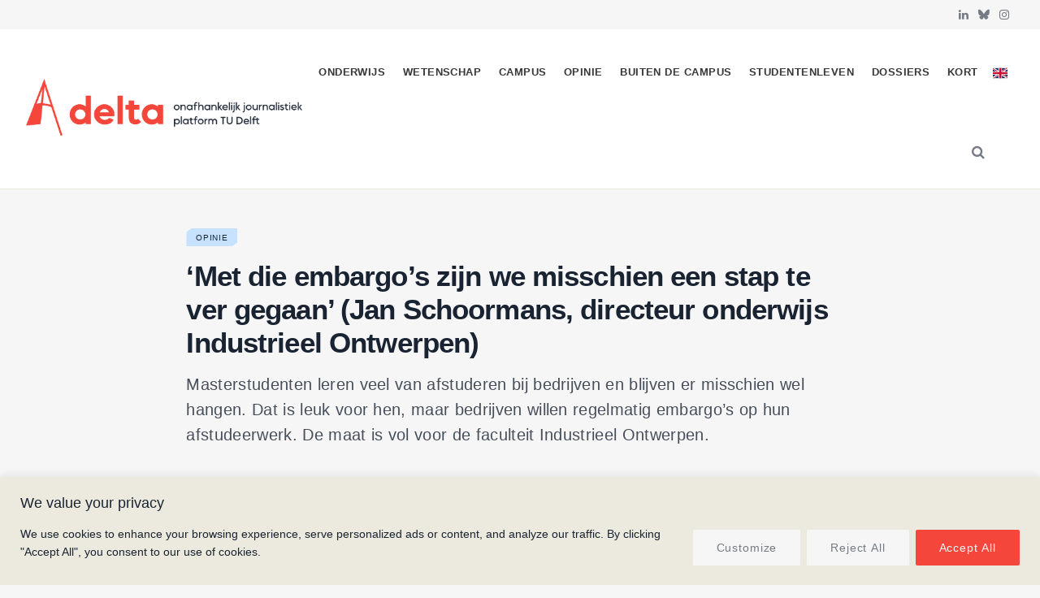

--- FILE ---
content_type: text/html; charset=UTF-8
request_url: https://delta.tudelft.nl/article/met-die-embargos-zijn-we-misschien-een-stap-te-ver-gegaan-jan-schoormans-directeur
body_size: 33654
content:
<!DOCTYPE html>
<html lang="nl-NL" prefix="og: https://ogp.me/ns#">

<head>

	<meta charset="UTF-8" />
	<meta http-equiv="x-ua-compatible" content="ie=edge" />
	<meta name="viewport" content="width=device-width, initial-scale=1" />
	<link rel="pingback" href="https://delta.tudelft.nl/xmlrpc.php" />
	<link rel="profile" href="http://gmpg.org/xfn/11" />
	
	<link rel="alternate" href="https://delta.tudelft.nl/article/met-die-embargos-zijn-we-misschien-een-stap-te-ver-gegaan-jan-schoormans-directeur" hreflang="nl" />
<link rel="alternate" href="https://delta.tudelft.nl/en/article/met-die-embargos-zijn-we-misschien-een-stap-te-ver-gegaan-jan-schoormans-directeur-clone" hreflang="en" />

<!-- Search Engine Optimization door Rank Math - https://rankmath.com/ -->
<title>‘Met die embargo’s zijn we misschien een stap te ver gegaan’ (Jan Schoormans, directeur onderwijs Industrieel Ontwerpen) - Delta</title><link rel="preload" as="font" href="https://delta.tudelft.nl/wp-content/themes/cheerup/css/icons/fonts/ts-icons.woff2?v1.1" type="font/woff2" crossorigin="anonymous" />
<meta name="description" content="Masterstudenten leren veel van afstuderen bij bedrijven en blijven er misschien wel hangen. Dat is leuk voor hen, maar bedrijven willen regelmatig embargo’s op hun afstudeerwerk. De maat is vol voor de faculteit Industrieel Ontwerpen."/>
<meta name="robots" content="follow, index, max-snippet:-1, max-video-preview:-1, max-image-preview:large"/>
<link rel="canonical" href="https://delta.tudelft.nl/article/met-die-embargos-zijn-we-misschien-een-stap-te-ver-gegaan-jan-schoormans-directeur" />
<meta property="og:locale" content="nl_NL" />
<meta property="og:type" content="article" />
<meta property="og:title" content="‘Met die embargo’s zijn we misschien een stap te ver gegaan’ (Jan Schoormans, directeur onderwijs Industrieel Ontwerpen) - Delta" />
<meta property="og:description" content="Masterstudenten leren veel van afstuderen bij bedrijven en blijven er misschien wel hangen. Dat is leuk voor hen, maar bedrijven willen regelmatig embargo’s op hun afstudeerwerk. De maat is vol voor de faculteit Industrieel Ontwerpen." />
<meta property="og:url" content="https://delta.tudelft.nl/article/met-die-embargos-zijn-we-misschien-een-stap-te-ver-gegaan-jan-schoormans-directeur" />
<meta property="og:site_name" content="Delta" />
<meta property="article:section" content="Opinie" />
<meta property="article:published_time" content="2013-09-15T22:00:00+02:00" />
<meta name="twitter:card" content="summary_large_image" />
<meta name="twitter:title" content="‘Met die embargo’s zijn we misschien een stap te ver gegaan’ (Jan Schoormans, directeur onderwijs Industrieel Ontwerpen) - Delta" />
<meta name="twitter:description" content="Masterstudenten leren veel van afstuderen bij bedrijven en blijven er misschien wel hangen. Dat is leuk voor hen, maar bedrijven willen regelmatig embargo’s op hun afstudeerwerk. De maat is vol voor de faculteit Industrieel Ontwerpen." />
<meta name="twitter:label1" content="Geschreven door" />
<meta name="twitter:data1" content="Redactie" />
<meta name="twitter:label2" content="Tijd om te lezen" />
<meta name="twitter:data2" content="8 minuten" />
<script type="application/ld+json" class="rank-math-schema">{"@context":"https://schema.org","@graph":[{"@type":["Organization","Person"],"@id":"https://delta.tudelft.nl/#person","name":"Delta","url":"https://delta.tudelft.nl"},{"@type":"WebSite","@id":"https://delta.tudelft.nl/#website","url":"https://delta.tudelft.nl","name":"Delta","publisher":{"@id":"https://delta.tudelft.nl/#person"},"inLanguage":"nl-NL"},{"@type":"BreadcrumbList","@id":"https://delta.tudelft.nl/article/met-die-embargos-zijn-we-misschien-een-stap-te-ver-gegaan-jan-schoormans-directeur#breadcrumb","itemListElement":[{"@type":"ListItem","position":"1","item":{"@id":"https://delta.tudelft.nl/article/category/opinie","name":"Opinie"}},{"@type":"ListItem","position":"2","item":{"@id":"https://delta.tudelft.nl/article/met-die-embargos-zijn-we-misschien-een-stap-te-ver-gegaan-jan-schoormans-directeur","name":"\u2018Met die embargo\u2019s zijn we misschien een stap te ver gegaan\u2019  (Jan Schoormans, directeur onderwijs Industrieel Ontwerpen)"}}]},{"@type":"WebPage","@id":"https://delta.tudelft.nl/article/met-die-embargos-zijn-we-misschien-een-stap-te-ver-gegaan-jan-schoormans-directeur#webpage","url":"https://delta.tudelft.nl/article/met-die-embargos-zijn-we-misschien-een-stap-te-ver-gegaan-jan-schoormans-directeur","name":"\u2018Met die embargo\u2019s zijn we misschien een stap te ver gegaan\u2019 (Jan Schoormans, directeur onderwijs Industrieel Ontwerpen) - Delta","datePublished":"2013-09-15T22:00:00+02:00","dateModified":"2013-09-15T22:00:00+02:00","isPartOf":{"@id":"https://delta.tudelft.nl/#website"},"inLanguage":"nl-NL","breadcrumb":{"@id":"https://delta.tudelft.nl/article/met-die-embargos-zijn-we-misschien-een-stap-te-ver-gegaan-jan-schoormans-directeur#breadcrumb"}},{"@type":"Person","@id":"https://delta.tudelft.nl/author/redactie","name":"Redactie","url":"https://delta.tudelft.nl/author/redactie","image":{"@type":"ImageObject","@id":"https://secure.gravatar.com/avatar/f77b98a6f541ffc61e250d17dec57b7a358ea70240d68b471cb912290d221b9c?s=96&amp;d=mm&amp;r=g","url":"https://secure.gravatar.com/avatar/f77b98a6f541ffc61e250d17dec57b7a358ea70240d68b471cb912290d221b9c?s=96&amp;d=mm&amp;r=g","caption":"Redactie","inLanguage":"nl-NL"},"sameAs":["https://test.delta-tudelft.nl/over-delta/#redacteuren"]},{"@type":"NewsArticle","headline":"\u2018Met die embargo\u2019s zijn we misschien een stap te ver gegaan\u2019 (Jan Schoormans, directeur onderwijs","datePublished":"2013-09-15T22:00:00+02:00","dateModified":"2013-09-15T22:00:00+02:00","articleSection":"Opinie","author":{"@id":"https://delta.tudelft.nl/author/redactie","name":"Redactie"},"publisher":{"@id":"https://delta.tudelft.nl/#person"},"description":"Masterstudenten leren veel van afstuderen bij bedrijven en blijven er misschien wel hangen. Dat is leuk voor hen, maar bedrijven willen regelmatig embargo\u2019s op hun afstudeerwerk. De maat is vol voor de faculteit Industrieel Ontwerpen.","name":"\u2018Met die embargo\u2019s zijn we misschien een stap te ver gegaan\u2019 (Jan Schoormans, directeur onderwijs","@id":"https://delta.tudelft.nl/article/met-die-embargos-zijn-we-misschien-een-stap-te-ver-gegaan-jan-schoormans-directeur#richSnippet","isPartOf":{"@id":"https://delta.tudelft.nl/article/met-die-embargos-zijn-we-misschien-een-stap-te-ver-gegaan-jan-schoormans-directeur#webpage"},"inLanguage":"nl-NL","mainEntityOfPage":{"@id":"https://delta.tudelft.nl/article/met-die-embargos-zijn-we-misschien-een-stap-te-ver-gegaan-jan-schoormans-directeur#webpage"}}]}</script>
<!-- /Rank Math WordPress SEO plugin -->

<link rel='dns-prefetch' href='//kit.fontawesome.com' />
<link rel='dns-prefetch' href='//www.googletagmanager.com' />
<link rel='dns-prefetch' href='//cdnjs.cloudflare.com' />
<link rel='dns-prefetch' href='//use.typekit.net' />
<link rel='dns-prefetch' href='//fonts.googleapis.com' />
<link rel="alternate" type="application/rss+xml" title="Delta &raquo; feed" href="https://delta.tudelft.nl/feed" />
<link rel="alternate" type="application/rss+xml" title="Delta &raquo; reacties feed" href="https://delta.tudelft.nl/comments/feed" />
<script type="text/javascript" id="wpp-js" src="https://delta.tudelft.nl/wp-content/plugins/wordpress-popular-posts/assets/js/wpp.min.js?ver=7.3.6" data-sampling="0" data-sampling-rate="100" data-api-url="https://delta.tudelft.nl/wp-json/wordpress-popular-posts" data-post-id="94667" data-token="ea00aa57a2" data-lang="nl" data-debug="0"></script>
<link rel="alternate" title="oEmbed (JSON)" type="application/json+oembed" href="https://delta.tudelft.nl/wp-json/oembed/1.0/embed?url=https%3A%2F%2Fdelta.tudelft.nl%2Farticle%2Fmet-die-embargos-zijn-we-misschien-een-stap-te-ver-gegaan-jan-schoormans-directeur&#038;lang=nl" />
<link rel="alternate" title="oEmbed (XML)" type="text/xml+oembed" href="https://delta.tudelft.nl/wp-json/oembed/1.0/embed?url=https%3A%2F%2Fdelta.tudelft.nl%2Farticle%2Fmet-die-embargos-zijn-we-misschien-een-stap-te-ver-gegaan-jan-schoormans-directeur&#038;format=xml&#038;lang=nl" />
		<style>
			.lazyload,
			.lazyloading {
				max-width: 100%;
			}
		</style>
		<style id='wp-img-auto-sizes-contain-inline-css' type='text/css'>
img:is([sizes=auto i],[sizes^="auto," i]){contain-intrinsic-size:3000px 1500px}
/*# sourceURL=wp-img-auto-sizes-contain-inline-css */
</style>
<style id='classic-theme-styles-inline-css' type='text/css'>
/*! This file is auto-generated */
.wp-block-button__link{color:#fff;background-color:#32373c;border-radius:9999px;box-shadow:none;text-decoration:none;padding:calc(.667em + 2px) calc(1.333em + 2px);font-size:1.125em}.wp-block-file__button{background:#32373c;color:#fff;text-decoration:none}
/*# sourceURL=/wp-includes/css/classic-themes.min.css */
</style>
<link rel='stylesheet' id='cheerup-gfonts-custom-css' href='https://fonts.googleapis.com/css?family=Acumin+Pro%3A400%2C500%2C600%2C700%7Cacumin-variable%3A400%2C500%2C600%2C700' type='text/css' media='all' />
<link rel='stylesheet' id='wpo_min-header-0-css' href='https://delta.tudelft.nl/wp-content/cache/wpo-minify/1765452715/assets/wpo-minify-header-ee4e2db8.min.css' type='text/css' media='all' />
<link rel='stylesheet' id='wordpress-popular-posts-css-css' href='https://delta.tudelft.nl/wp-content/plugins/wordpress-popular-posts/assets/css/wpp.css' type='text/css' media='all' />
<link rel='stylesheet' id='wpo_min-header-2-css' href='https://delta.tudelft.nl/wp-content/cache/wpo-minify/1765452715/assets/wpo-minify-header-a6921e99.min.css' type='text/css' media='all' />
<link rel='stylesheet' id='cheerup-typekit-css' href='https://use.typekit.net/%20afs7sna.css' type='text/css' media='all' />
<link rel='stylesheet' id='wpo_min-header-4-css' href='https://delta.tudelft.nl/wp-content/cache/wpo-minify/1765452715/assets/wpo-minify-header-34ca32f0.min.css' type='text/css' media='all' />
<!--n2css--><!--n2js--><script type="text/javascript" id="cheerup-lazy-inline-js-after">
/* <![CDATA[ */
/**
 * @copyright ThemeSphere
 * @preserve
 */
var BunyadLazy={};BunyadLazy.load=function(){function a(e,n){var t={};e.dataset.bgset&&e.dataset.sizes?(t.sizes=e.dataset.sizes,t.srcset=e.dataset.bgset):t.src=e.dataset.bgsrc,function(t){var a=t.dataset.ratio;if(0<a){const e=t.parentElement;if(e.classList.contains("media-ratio")){const n=e.style;n.getPropertyValue("--a-ratio")||(n.paddingBottom=100/a+"%")}}}(e);var a,o=document.createElement("img");for(a in o.onload=function(){var t="url('"+(o.currentSrc||o.src)+"')",a=e.style;a.backgroundImage!==t&&requestAnimationFrame(()=>{a.backgroundImage=t,n&&n()}),o.onload=null,o.onerror=null,o=null},o.onerror=o.onload,t)o.setAttribute(a,t[a]);o&&o.complete&&0<o.naturalWidth&&o.onload&&o.onload()}function e(t){t.dataset.loaded||a(t,()=>{document.dispatchEvent(new Event("lazyloaded")),t.dataset.loaded=1})}function n(t){"complete"===document.readyState?t():window.addEventListener("load",t)}return{initEarly:function(){var t,a=()=>{document.querySelectorAll(".img.bg-cover:not(.lazyload)").forEach(e)};"complete"!==document.readyState?(t=setInterval(a,150),n(()=>{a(),clearInterval(t)})):a()},callOnLoad:n,initBgImages:function(t){t&&n(()=>{document.querySelectorAll(".img.bg-cover").forEach(e)})},bgLoad:a}}(),BunyadLazy.load.initEarly();
//# sourceURL=cheerup-lazy-inline-js-after
/* ]]> */
</script>
<script type="text/javascript" id="wpo_min-header-0-js-extra">
/* <![CDATA[ */
var _ckyConfig = {"_ipData":[],"_assetsURL":"https://delta.tudelft.nl/wp-content/plugins/cookie-law-info/lite/frontend/images/","_publicURL":"https://delta.tudelft.nl","_expiry":"365","_categories":[{"name":"Necessary","slug":"necessary","isNecessary":true,"ccpaDoNotSell":true,"cookies":[],"active":true,"defaultConsent":{"gdpr":true,"ccpa":true}},{"name":"Functional","slug":"functional","isNecessary":false,"ccpaDoNotSell":true,"cookies":[],"active":true,"defaultConsent":{"gdpr":false,"ccpa":false}},{"name":"Analytics","slug":"analytics","isNecessary":false,"ccpaDoNotSell":true,"cookies":[],"active":true,"defaultConsent":{"gdpr":false,"ccpa":false}},{"name":"Performance","slug":"performance","isNecessary":false,"ccpaDoNotSell":true,"cookies":[],"active":true,"defaultConsent":{"gdpr":false,"ccpa":false}},{"name":"Advertisement","slug":"advertisement","isNecessary":false,"ccpaDoNotSell":true,"cookies":[],"active":true,"defaultConsent":{"gdpr":false,"ccpa":false}}],"_activeLaw":"gdpr","_rootDomain":"","_block":"1","_showBanner":"1","_bannerConfig":{"settings":{"type":"banner","preferenceCenterType":"popup","position":"bottom","applicableLaw":"gdpr"},"behaviours":{"reloadBannerOnAccept":false,"loadAnalyticsByDefault":false,"animations":{"onLoad":"animate","onHide":"sticky"}},"config":{"revisitConsent":{"status":true,"tag":"revisit-consent","position":"bottom-left","meta":{"url":"#"},"styles":{"background-color":"#f5463c"},"elements":{"title":{"type":"text","tag":"revisit-consent-title","status":true,"styles":{"color":"#0056a7"}}}},"preferenceCenter":{"toggle":{"status":true,"tag":"detail-category-toggle","type":"toggle","states":{"active":{"styles":{"background-color":"#1863DC"}},"inactive":{"styles":{"background-color":"#D0D5D2"}}}}},"categoryPreview":{"status":false,"toggle":{"status":true,"tag":"detail-category-preview-toggle","type":"toggle","states":{"active":{"styles":{"background-color":"#1863DC"}},"inactive":{"styles":{"background-color":"#D0D5D2"}}}}},"videoPlaceholder":{"status":true,"styles":{"background-color":"#f5463c","border-color":"#f5463c","color":"#f6f6f6"}},"readMore":{"status":false,"tag":"readmore-button","type":"link","meta":{"noFollow":true,"newTab":true},"styles":{"color":"#f9908a","background-color":"transparent","border-color":"transparent"}},"showMore":{"status":true,"tag":"show-desc-button","type":"button","styles":{"color":"#1863DC"}},"showLess":{"status":true,"tag":"hide-desc-button","type":"button","styles":{"color":"#1863DC"}},"alwaysActive":{"status":true,"tag":"always-active","styles":{"color":"#008000"}},"manualLinks":{"status":true,"tag":"manual-links","type":"link","styles":{"color":"#1863DC"}},"auditTable":{"status":true},"optOption":{"status":true,"toggle":{"status":true,"tag":"optout-option-toggle","type":"toggle","states":{"active":{"styles":{"background-color":"#1863dc"}},"inactive":{"styles":{"background-color":"#FFFFFF"}}}}}}},"_version":"3.3.9.1","_logConsent":"1","_tags":[{"tag":"accept-button","styles":{"color":"#f6f6f6","background-color":"#f5463c","border-color":"#f5463c"}},{"tag":"reject-button","styles":{"color":"#757b84","background-color":"#f6f6f6","border-color":"#f6f6f6"}},{"tag":"settings-button","styles":{"color":"#757b84","background-color":"#f6f6f6","border-color":"#F6F6F6"}},{"tag":"readmore-button","styles":{"color":"#f9908a","background-color":"transparent","border-color":"transparent"}},{"tag":"donotsell-button","styles":{"color":"#1863DC","background-color":"transparent","border-color":"transparent"}},{"tag":"show-desc-button","styles":{"color":"#1863DC"}},{"tag":"hide-desc-button","styles":{"color":"#1863DC"}},{"tag":"cky-always-active","styles":[]},{"tag":"cky-link","styles":[]},{"tag":"accept-button","styles":{"color":"#f6f6f6","background-color":"#f5463c","border-color":"#f5463c"}},{"tag":"revisit-consent","styles":{"background-color":"#f5463c"}}],"_shortCodes":[{"key":"cky_readmore","content":"\u003Ca href=\"#\" class=\"cky-policy\" aria-label=\"Cookie Policy\" target=\"_blank\" rel=\"noopener\" data-cky-tag=\"readmore-button\"\u003ECookie Policy\u003C/a\u003E","tag":"readmore-button","status":false,"attributes":{"rel":"nofollow","target":"_blank"}},{"key":"cky_show_desc","content":"\u003Cbutton class=\"cky-show-desc-btn\" data-cky-tag=\"show-desc-button\" aria-label=\"Show more\"\u003EShow more\u003C/button\u003E","tag":"show-desc-button","status":true,"attributes":[]},{"key":"cky_hide_desc","content":"\u003Cbutton class=\"cky-show-desc-btn\" data-cky-tag=\"hide-desc-button\" aria-label=\"Show less\"\u003EShow less\u003C/button\u003E","tag":"hide-desc-button","status":true,"attributes":[]},{"key":"cky_optout_show_desc","content":"[cky_optout_show_desc]","tag":"optout-show-desc-button","status":true,"attributes":[]},{"key":"cky_optout_hide_desc","content":"[cky_optout_hide_desc]","tag":"optout-hide-desc-button","status":true,"attributes":[]},{"key":"cky_category_toggle_label","content":"[cky_{{status}}_category_label] [cky_preference_{{category_slug}}_title]","tag":"","status":true,"attributes":[]},{"key":"cky_enable_category_label","content":"Enable","tag":"","status":true,"attributes":[]},{"key":"cky_disable_category_label","content":"Disable","tag":"","status":true,"attributes":[]},{"key":"cky_video_placeholder","content":"\u003Cdiv class=\"video-placeholder-normal\" data-cky-tag=\"video-placeholder\" id=\"[UNIQUEID]\"\u003E\u003Cp class=\"video-placeholder-text-normal\" data-cky-tag=\"placeholder-title\"\u003EPlease accept cookies to access this content\u003C/p\u003E\u003C/div\u003E","tag":"","status":true,"attributes":[]},{"key":"cky_enable_optout_label","content":"Enable","tag":"","status":true,"attributes":[]},{"key":"cky_disable_optout_label","content":"Disable","tag":"","status":true,"attributes":[]},{"key":"cky_optout_toggle_label","content":"[cky_{{status}}_optout_label] [cky_optout_option_title]","tag":"","status":true,"attributes":[]},{"key":"cky_optout_option_title","content":"Do Not Sell or Share My Personal Information","tag":"","status":true,"attributes":[]},{"key":"cky_optout_close_label","content":"Close","tag":"","status":true,"attributes":[]},{"key":"cky_preference_close_label","content":"Close","tag":"","status":true,"attributes":[]}],"_rtl":"","_language":"en","_providersToBlock":[]};
var _ckyStyles = {"css":".cky-overlay{background: #000000; opacity: 0.4; position: fixed; top: 0; left: 0; width: 100%; height: 100%; z-index: 99999999;}.cky-hide{display: none;}.cky-btn-revisit-wrapper{display: flex; align-items: center; justify-content: center; background: #0056a7; width: 45px; height: 45px; border-radius: 50%; position: fixed; z-index: 999999; cursor: pointer;}.cky-revisit-bottom-left{bottom: 15px; left: 15px;}.cky-revisit-bottom-right{bottom: 15px; right: 15px;}.cky-btn-revisit-wrapper .cky-btn-revisit{display: flex; align-items: center; justify-content: center; background: none; border: none; cursor: pointer; position: relative; margin: 0; padding: 0;}.cky-btn-revisit-wrapper .cky-btn-revisit img{max-width: fit-content; margin: 0; height: 30px; width: 30px;}.cky-revisit-bottom-left:hover::before{content: attr(data-tooltip); position: absolute; background: #4e4b66; color: #ffffff; left: calc(100% + 7px); font-size: 12px; line-height: 16px; width: max-content; padding: 4px 8px; border-radius: 4px;}.cky-revisit-bottom-left:hover::after{position: absolute; content: \"\"; border: 5px solid transparent; left: calc(100% + 2px); border-left-width: 0; border-right-color: #4e4b66;}.cky-revisit-bottom-right:hover::before{content: attr(data-tooltip); position: absolute; background: #4e4b66; color: #ffffff; right: calc(100% + 7px); font-size: 12px; line-height: 16px; width: max-content; padding: 4px 8px; border-radius: 4px;}.cky-revisit-bottom-right:hover::after{position: absolute; content: \"\"; border: 5px solid transparent; right: calc(100% + 2px); border-right-width: 0; border-left-color: #4e4b66;}.cky-revisit-hide{display: none;}.cky-consent-container{position: fixed; width: 100%; box-sizing: border-box; z-index: 9999999;}.cky-consent-container .cky-consent-bar{background: #ffffff; border: 1px solid; padding: 16.5px 24px; box-shadow: 0 -1px 10px 0 #acabab4d;}.cky-banner-bottom{bottom: 0; left: 0;}.cky-banner-top{top: 0; left: 0;}.cky-custom-brand-logo-wrapper .cky-custom-brand-logo{width: 100px; height: auto; margin: 0 0 12px 0;}.cky-notice .cky-title{color: #212121; font-weight: 700; font-size: 18px; line-height: 24px; margin: 0 0 12px 0;}.cky-notice-group{display: flex; justify-content: space-between; align-items: center; font-size: 14px; line-height: 24px; font-weight: 400;}.cky-notice-des *,.cky-preference-content-wrapper *,.cky-accordion-header-des *,.cky-gpc-wrapper .cky-gpc-desc *{font-size: 14px;}.cky-notice-des{color: #212121; font-size: 14px; line-height: 24px; font-weight: 400;}.cky-notice-des img{height: 25px; width: 25px;}.cky-consent-bar .cky-notice-des p,.cky-gpc-wrapper .cky-gpc-desc p,.cky-preference-body-wrapper .cky-preference-content-wrapper p,.cky-accordion-header-wrapper .cky-accordion-header-des p,.cky-cookie-des-table li div:last-child p{color: inherit; margin-top: 0; overflow-wrap: break-word;}.cky-notice-des P:last-child,.cky-preference-content-wrapper p:last-child,.cky-cookie-des-table li div:last-child p:last-child,.cky-gpc-wrapper .cky-gpc-desc p:last-child{margin-bottom: 0;}.cky-notice-des a.cky-policy,.cky-notice-des button.cky-policy{font-size: 14px; color: #1863dc; white-space: nowrap; cursor: pointer; background: transparent; border: 1px solid; text-decoration: underline;}.cky-notice-des button.cky-policy{padding: 0;}.cky-notice-des a.cky-policy:focus-visible,.cky-notice-des button.cky-policy:focus-visible,.cky-preference-content-wrapper .cky-show-desc-btn:focus-visible,.cky-accordion-header .cky-accordion-btn:focus-visible,.cky-preference-header .cky-btn-close:focus-visible,.cky-switch input[type=\"checkbox\"]:focus-visible,.cky-footer-wrapper a:focus-visible,.cky-btn:focus-visible{outline: 2px solid #1863dc; outline-offset: 2px;}.cky-btn:focus:not(:focus-visible),.cky-accordion-header .cky-accordion-btn:focus:not(:focus-visible),.cky-preference-content-wrapper .cky-show-desc-btn:focus:not(:focus-visible),.cky-btn-revisit-wrapper .cky-btn-revisit:focus:not(:focus-visible),.cky-preference-header .cky-btn-close:focus:not(:focus-visible),.cky-consent-bar .cky-banner-btn-close:focus:not(:focus-visible){outline: 0;}button.cky-show-desc-btn:not(:hover):not(:active){color: #1863dc; background: transparent;}button.cky-accordion-btn:not(:hover):not(:active),button.cky-banner-btn-close:not(:hover):not(:active),button.cky-btn-close:not(:hover):not(:active),button.cky-btn-revisit:not(:hover):not(:active){background: transparent;}.cky-consent-bar button:hover,.cky-modal.cky-modal-open button:hover,.cky-consent-bar button:focus,.cky-modal.cky-modal-open button:focus{text-decoration: none;}.cky-notice-btn-wrapper{display: flex; justify-content: center; align-items: center; margin-left: 15px;}.cky-notice-btn-wrapper .cky-btn{text-shadow: none; box-shadow: none;}.cky-btn{font-size: 14px; font-family: inherit; line-height: 24px; padding: 8px 27px; font-weight: 500; margin: 0 8px 0 0; border-radius: 2px; white-space: nowrap; cursor: pointer; text-align: center; text-transform: none; min-height: 0;}.cky-btn:hover{opacity: 0.8;}.cky-btn-customize{color: #1863dc; background: transparent; border: 2px solid #1863dc;}.cky-btn-reject{color: #1863dc; background: transparent; border: 2px solid #1863dc;}.cky-btn-accept{background: #1863dc; color: #ffffff; border: 2px solid #1863dc;}.cky-btn:last-child{margin-right: 0;}@media (max-width: 768px){.cky-notice-group{display: block;}.cky-notice-btn-wrapper{margin-left: 0;}.cky-notice-btn-wrapper .cky-btn{flex: auto; max-width: 100%; margin-top: 10px; white-space: unset;}}@media (max-width: 576px){.cky-notice-btn-wrapper{flex-direction: column;}.cky-custom-brand-logo-wrapper, .cky-notice .cky-title, .cky-notice-des, .cky-notice-btn-wrapper{padding: 0 28px;}.cky-consent-container .cky-consent-bar{padding: 16.5px 0;}.cky-notice-des{max-height: 40vh; overflow-y: scroll;}.cky-notice-btn-wrapper .cky-btn{width: 100%; padding: 8px; margin-right: 0;}.cky-notice-btn-wrapper .cky-btn-accept{order: 1;}.cky-notice-btn-wrapper .cky-btn-reject{order: 3;}.cky-notice-btn-wrapper .cky-btn-customize{order: 2;}}@media (max-width: 425px){.cky-custom-brand-logo-wrapper, .cky-notice .cky-title, .cky-notice-des, .cky-notice-btn-wrapper{padding: 0 24px;}.cky-notice-btn-wrapper{flex-direction: column;}.cky-btn{width: 100%; margin: 10px 0 0 0;}.cky-notice-btn-wrapper .cky-btn-customize{order: 2;}.cky-notice-btn-wrapper .cky-btn-reject{order: 3;}.cky-notice-btn-wrapper .cky-btn-accept{order: 1; margin-top: 16px;}}@media (max-width: 352px){.cky-notice .cky-title{font-size: 16px;}.cky-notice-des *{font-size: 12px;}.cky-notice-des, .cky-btn{font-size: 12px;}}.cky-modal.cky-modal-open{display: flex; visibility: visible; -webkit-transform: translate(-50%, -50%); -moz-transform: translate(-50%, -50%); -ms-transform: translate(-50%, -50%); -o-transform: translate(-50%, -50%); transform: translate(-50%, -50%); top: 50%; left: 50%; transition: all 1s ease;}.cky-modal{box-shadow: 0 32px 68px rgba(0, 0, 0, 0.3); margin: 0 auto; position: fixed; max-width: 100%; background: #ffffff; top: 50%; box-sizing: border-box; border-radius: 6px; z-index: 999999999; color: #212121; -webkit-transform: translate(-50%, 100%); -moz-transform: translate(-50%, 100%); -ms-transform: translate(-50%, 100%); -o-transform: translate(-50%, 100%); transform: translate(-50%, 100%); visibility: hidden; transition: all 0s ease;}.cky-preference-center{max-height: 79vh; overflow: hidden; width: 845px; overflow: hidden; flex: 1 1 0; display: flex; flex-direction: column; border-radius: 6px;}.cky-preference-header{display: flex; align-items: center; justify-content: space-between; padding: 22px 24px; border-bottom: 1px solid;}.cky-preference-header .cky-preference-title{font-size: 18px; font-weight: 700; line-height: 24px;}.cky-preference-header .cky-btn-close{margin: 0; cursor: pointer; vertical-align: middle; padding: 0; background: none; border: none; width: auto; height: auto; min-height: 0; line-height: 0; text-shadow: none; box-shadow: none;}.cky-preference-header .cky-btn-close img{margin: 0; height: 10px; width: 10px;}.cky-preference-body-wrapper{padding: 0 24px; flex: 1; overflow: auto; box-sizing: border-box;}.cky-preference-content-wrapper,.cky-gpc-wrapper .cky-gpc-desc{font-size: 14px; line-height: 24px; font-weight: 400; padding: 12px 0;}.cky-preference-content-wrapper{border-bottom: 1px solid;}.cky-preference-content-wrapper img{height: 25px; width: 25px;}.cky-preference-content-wrapper .cky-show-desc-btn{font-size: 14px; font-family: inherit; color: #1863dc; text-decoration: none; line-height: 24px; padding: 0; margin: 0; white-space: nowrap; cursor: pointer; background: transparent; border-color: transparent; text-transform: none; min-height: 0; text-shadow: none; box-shadow: none;}.cky-accordion-wrapper{margin-bottom: 10px;}.cky-accordion{border-bottom: 1px solid;}.cky-accordion:last-child{border-bottom: none;}.cky-accordion .cky-accordion-item{display: flex; margin-top: 10px;}.cky-accordion .cky-accordion-body{display: none;}.cky-accordion.cky-accordion-active .cky-accordion-body{display: block; padding: 0 22px; margin-bottom: 16px;}.cky-accordion-header-wrapper{cursor: pointer; width: 100%;}.cky-accordion-item .cky-accordion-header{display: flex; justify-content: space-between; align-items: center;}.cky-accordion-header .cky-accordion-btn{font-size: 16px; font-family: inherit; color: #212121; line-height: 24px; background: none; border: none; font-weight: 700; padding: 0; margin: 0; cursor: pointer; text-transform: none; min-height: 0; text-shadow: none; box-shadow: none;}.cky-accordion-header .cky-always-active{color: #008000; font-weight: 600; line-height: 24px; font-size: 14px;}.cky-accordion-header-des{font-size: 14px; line-height: 24px; margin: 10px 0 16px 0;}.cky-accordion-chevron{margin-right: 22px; position: relative; cursor: pointer;}.cky-accordion-chevron-hide{display: none;}.cky-accordion .cky-accordion-chevron i::before{content: \"\"; position: absolute; border-right: 1.4px solid; border-bottom: 1.4px solid; border-color: inherit; height: 6px; width: 6px; -webkit-transform: rotate(-45deg); -moz-transform: rotate(-45deg); -ms-transform: rotate(-45deg); -o-transform: rotate(-45deg); transform: rotate(-45deg); transition: all 0.2s ease-in-out; top: 8px;}.cky-accordion.cky-accordion-active .cky-accordion-chevron i::before{-webkit-transform: rotate(45deg); -moz-transform: rotate(45deg); -ms-transform: rotate(45deg); -o-transform: rotate(45deg); transform: rotate(45deg);}.cky-audit-table{background: #f4f4f4; border-radius: 6px;}.cky-audit-table .cky-empty-cookies-text{color: inherit; font-size: 12px; line-height: 24px; margin: 0; padding: 10px;}.cky-audit-table .cky-cookie-des-table{font-size: 12px; line-height: 24px; font-weight: normal; padding: 15px 10px; border-bottom: 1px solid; border-bottom-color: inherit; margin: 0;}.cky-audit-table .cky-cookie-des-table:last-child{border-bottom: none;}.cky-audit-table .cky-cookie-des-table li{list-style-type: none; display: flex; padding: 3px 0;}.cky-audit-table .cky-cookie-des-table li:first-child{padding-top: 0;}.cky-cookie-des-table li div:first-child{width: 100px; font-weight: 600; word-break: break-word; word-wrap: break-word;}.cky-cookie-des-table li div:last-child{flex: 1; word-break: break-word; word-wrap: break-word; margin-left: 8px;}.cky-footer-shadow{display: block; width: 100%; height: 40px; background: linear-gradient(180deg, rgba(255, 255, 255, 0) 0%, #ffffff 100%); position: absolute; bottom: calc(100% - 1px);}.cky-footer-wrapper{position: relative;}.cky-prefrence-btn-wrapper{display: flex; flex-wrap: wrap; align-items: center; justify-content: center; padding: 22px 24px; border-top: 1px solid;}.cky-prefrence-btn-wrapper .cky-btn{flex: auto; max-width: 100%; text-shadow: none; box-shadow: none;}.cky-btn-preferences{color: #1863dc; background: transparent; border: 2px solid #1863dc;}.cky-preference-header,.cky-preference-body-wrapper,.cky-preference-content-wrapper,.cky-accordion-wrapper,.cky-accordion,.cky-accordion-wrapper,.cky-footer-wrapper,.cky-prefrence-btn-wrapper{border-color: inherit;}@media (max-width: 845px){.cky-modal{max-width: calc(100% - 16px);}}@media (max-width: 576px){.cky-modal{max-width: 100%;}.cky-preference-center{max-height: 100vh;}.cky-prefrence-btn-wrapper{flex-direction: column;}.cky-accordion.cky-accordion-active .cky-accordion-body{padding-right: 0;}.cky-prefrence-btn-wrapper .cky-btn{width: 100%; margin: 10px 0 0 0;}.cky-prefrence-btn-wrapper .cky-btn-reject{order: 3;}.cky-prefrence-btn-wrapper .cky-btn-accept{order: 1; margin-top: 0;}.cky-prefrence-btn-wrapper .cky-btn-preferences{order: 2;}}@media (max-width: 425px){.cky-accordion-chevron{margin-right: 15px;}.cky-notice-btn-wrapper{margin-top: 0;}.cky-accordion.cky-accordion-active .cky-accordion-body{padding: 0 15px;}}@media (max-width: 352px){.cky-preference-header .cky-preference-title{font-size: 16px;}.cky-preference-header{padding: 16px 24px;}.cky-preference-content-wrapper *, .cky-accordion-header-des *{font-size: 12px;}.cky-preference-content-wrapper, .cky-preference-content-wrapper .cky-show-more, .cky-accordion-header .cky-always-active, .cky-accordion-header-des, .cky-preference-content-wrapper .cky-show-desc-btn, .cky-notice-des a.cky-policy{font-size: 12px;}.cky-accordion-header .cky-accordion-btn{font-size: 14px;}}.cky-switch{display: flex;}.cky-switch input[type=\"checkbox\"]{position: relative; width: 44px; height: 24px; margin: 0; background: #d0d5d2; -webkit-appearance: none; border-radius: 50px; cursor: pointer; outline: 0; border: none; top: 0;}.cky-switch input[type=\"checkbox\"]:checked{background: #1863dc;}.cky-switch input[type=\"checkbox\"]:before{position: absolute; content: \"\"; height: 20px; width: 20px; left: 2px; bottom: 2px; border-radius: 50%; background-color: white; -webkit-transition: 0.4s; transition: 0.4s; margin: 0;}.cky-switch input[type=\"checkbox\"]:after{display: none;}.cky-switch input[type=\"checkbox\"]:checked:before{-webkit-transform: translateX(20px); -ms-transform: translateX(20px); transform: translateX(20px);}@media (max-width: 425px){.cky-switch input[type=\"checkbox\"]{width: 38px; height: 21px;}.cky-switch input[type=\"checkbox\"]:before{height: 17px; width: 17px;}.cky-switch input[type=\"checkbox\"]:checked:before{-webkit-transform: translateX(17px); -ms-transform: translateX(17px); transform: translateX(17px);}}.cky-consent-bar .cky-banner-btn-close{position: absolute; right: 9px; top: 5px; background: none; border: none; cursor: pointer; padding: 0; margin: 0; min-height: 0; line-height: 0; height: auto; width: auto; text-shadow: none; box-shadow: none;}.cky-consent-bar .cky-banner-btn-close img{height: 9px; width: 9px; margin: 0;}.cky-notice-btn-wrapper .cky-btn-do-not-sell{font-size: 14px; line-height: 24px; padding: 6px 0; margin: 0; font-weight: 500; background: none; border-radius: 2px; border: none; cursor: pointer; text-align: left; color: #1863dc; background: transparent; border-color: transparent; box-shadow: none; text-shadow: none;}.cky-consent-bar .cky-banner-btn-close:focus-visible,.cky-notice-btn-wrapper .cky-btn-do-not-sell:focus-visible,.cky-opt-out-btn-wrapper .cky-btn:focus-visible,.cky-opt-out-checkbox-wrapper input[type=\"checkbox\"].cky-opt-out-checkbox:focus-visible{outline: 2px solid #1863dc; outline-offset: 2px;}@media (max-width: 768px){.cky-notice-btn-wrapper{margin-left: 0; margin-top: 10px; justify-content: left;}.cky-notice-btn-wrapper .cky-btn-do-not-sell{padding: 0;}}@media (max-width: 352px){.cky-notice-btn-wrapper .cky-btn-do-not-sell, .cky-notice-des a.cky-policy{font-size: 12px;}}.cky-opt-out-wrapper{padding: 12px 0;}.cky-opt-out-wrapper .cky-opt-out-checkbox-wrapper{display: flex; align-items: center;}.cky-opt-out-checkbox-wrapper .cky-opt-out-checkbox-label{font-size: 16px; font-weight: 700; line-height: 24px; margin: 0 0 0 12px; cursor: pointer;}.cky-opt-out-checkbox-wrapper input[type=\"checkbox\"].cky-opt-out-checkbox{background-color: #ffffff; border: 1px solid black; width: 20px; height: 18.5px; margin: 0; -webkit-appearance: none; position: relative; display: flex; align-items: center; justify-content: center; border-radius: 2px; cursor: pointer;}.cky-opt-out-checkbox-wrapper input[type=\"checkbox\"].cky-opt-out-checkbox:checked{background-color: #1863dc; border: none;}.cky-opt-out-checkbox-wrapper input[type=\"checkbox\"].cky-opt-out-checkbox:checked::after{left: 6px; bottom: 4px; width: 7px; height: 13px; border: solid #ffffff; border-width: 0 3px 3px 0; border-radius: 2px; -webkit-transform: rotate(45deg); -ms-transform: rotate(45deg); transform: rotate(45deg); content: \"\"; position: absolute; box-sizing: border-box;}.cky-opt-out-checkbox-wrapper.cky-disabled .cky-opt-out-checkbox-label,.cky-opt-out-checkbox-wrapper.cky-disabled input[type=\"checkbox\"].cky-opt-out-checkbox{cursor: no-drop;}.cky-gpc-wrapper{margin: 0 0 0 32px;}.cky-footer-wrapper .cky-opt-out-btn-wrapper{display: flex; flex-wrap: wrap; align-items: center; justify-content: center; padding: 22px 24px;}.cky-opt-out-btn-wrapper .cky-btn{flex: auto; max-width: 100%; text-shadow: none; box-shadow: none;}.cky-opt-out-btn-wrapper .cky-btn-cancel{border: 1px solid #dedfe0; background: transparent; color: #858585;}.cky-opt-out-btn-wrapper .cky-btn-confirm{background: #1863dc; color: #ffffff; border: 1px solid #1863dc;}@media (max-width: 352px){.cky-opt-out-checkbox-wrapper .cky-opt-out-checkbox-label{font-size: 14px;}.cky-gpc-wrapper .cky-gpc-desc, .cky-gpc-wrapper .cky-gpc-desc *{font-size: 12px;}.cky-opt-out-checkbox-wrapper input[type=\"checkbox\"].cky-opt-out-checkbox{width: 16px; height: 16px;}.cky-opt-out-checkbox-wrapper input[type=\"checkbox\"].cky-opt-out-checkbox:checked::after{left: 5px; bottom: 4px; width: 3px; height: 9px;}.cky-gpc-wrapper{margin: 0 0 0 28px;}}.video-placeholder-youtube{background-size: 100% 100%; background-position: center; background-repeat: no-repeat; background-color: #b2b0b059; position: relative; display: flex; align-items: center; justify-content: center; max-width: 100%;}.video-placeholder-text-youtube{text-align: center; align-items: center; padding: 10px 16px; background-color: #000000cc; color: #ffffff; border: 1px solid; border-radius: 2px; cursor: pointer;}.video-placeholder-normal{background-image: url(\"/wp-content/plugins/cookie-law-info/lite/frontend/images/placeholder.svg\"); background-size: 80px; background-position: center; background-repeat: no-repeat; background-color: #b2b0b059; position: relative; display: flex; align-items: flex-end; justify-content: center; max-width: 100%;}.video-placeholder-text-normal{align-items: center; padding: 10px 16px; text-align: center; border: 1px solid; border-radius: 2px; cursor: pointer;}.cky-rtl{direction: rtl; text-align: right;}.cky-rtl .cky-banner-btn-close{left: 9px; right: auto;}.cky-rtl .cky-notice-btn-wrapper .cky-btn:last-child{margin-right: 8px;}.cky-rtl .cky-notice-btn-wrapper .cky-btn:first-child{margin-right: 0;}.cky-rtl .cky-notice-btn-wrapper{margin-left: 0; margin-right: 15px;}.cky-rtl .cky-prefrence-btn-wrapper .cky-btn{margin-right: 8px;}.cky-rtl .cky-prefrence-btn-wrapper .cky-btn:first-child{margin-right: 0;}.cky-rtl .cky-accordion .cky-accordion-chevron i::before{border: none; border-left: 1.4px solid; border-top: 1.4px solid; left: 12px;}.cky-rtl .cky-accordion.cky-accordion-active .cky-accordion-chevron i::before{-webkit-transform: rotate(-135deg); -moz-transform: rotate(-135deg); -ms-transform: rotate(-135deg); -o-transform: rotate(-135deg); transform: rotate(-135deg);}@media (max-width: 768px){.cky-rtl .cky-notice-btn-wrapper{margin-right: 0;}}@media (max-width: 576px){.cky-rtl .cky-notice-btn-wrapper .cky-btn:last-child{margin-right: 0;}.cky-rtl .cky-prefrence-btn-wrapper .cky-btn{margin-right: 0;}.cky-rtl .cky-accordion.cky-accordion-active .cky-accordion-body{padding: 0 22px 0 0;}}@media (max-width: 425px){.cky-rtl .cky-accordion.cky-accordion-active .cky-accordion-body{padding: 0 15px 0 0;}}.cky-rtl .cky-opt-out-btn-wrapper .cky-btn{margin-right: 12px;}.cky-rtl .cky-opt-out-btn-wrapper .cky-btn:first-child{margin-right: 0;}.cky-rtl .cky-opt-out-checkbox-wrapper .cky-opt-out-checkbox-label{margin: 0 12px 0 0;}"};
var elb = {"datetime_format":"datetime","locale":"nl_NL","interval":"300","new_post_msg":"Er is %s update.","new_posts_msg":"Er zijn %s updates.","now_more_posts":"Dat was het."};
//# sourceURL=wpo_min-header-0-js-extra
/* ]]> */
</script>
<script type="text/javascript" src="https://delta.tudelft.nl/wp-content/cache/wpo-minify/1765452715/assets/wpo-minify-header-69dd2875.min.js" id="wpo_min-header-0-js"></script>
<script defer crossorigin="anonymous" type="text/javascript" src="https://kit.fontawesome.com/adf4b614d0.js" id="font-awesome-official-js"></script>

<!-- Google tag (gtag.js) snippet toegevoegd door Site Kit -->
<!-- Google Analytics snippet toegevoegd door Site Kit -->
<script type="text/javascript" src="https://www.googletagmanager.com/gtag/js?id=GT-K4CTMLF" id="google_gtagjs-js" async></script>
<script type="text/javascript" id="google_gtagjs-js-after">
/* <![CDATA[ */
window.dataLayer = window.dataLayer || [];function gtag(){dataLayer.push(arguments);}
gtag("set","linker",{"domains":["delta.tudelft.nl"]});
gtag("js", new Date());
gtag("set", "developer_id.dZTNiMT", true);
gtag("config", "GT-K4CTMLF", {"googlesitekit_post_author":"Redactie","googlesitekit_post_date":"20130915"});
//# sourceURL=google_gtagjs-js-after
/* ]]> */
</script>
<script></script><link rel="https://api.w.org/" href="https://delta.tudelft.nl/wp-json/" /><link rel="alternate" title="JSON" type="application/json" href="https://delta.tudelft.nl/wp-json/wp/v2/posts/94667" /><link rel="EditURI" type="application/rsd+xml" title="RSD" href="https://delta.tudelft.nl/xmlrpc.php?rsd" />
<meta name="generator" content="WordPress 6.9" />
<link rel='shortlink' href='https://delta.tudelft.nl/?p=94667' />
<style id="cky-style-inline">[data-cky-tag]{visibility:hidden;}</style><meta name="generator" content="Site Kit by Google 1.168.0" /><script>
	function expand(param) {
		param.style.display = (param.style.display == "none") ? "block" : "none";
	}
	function read_toggle(id, more, less) {
		el = document.getElementById("readlink" + id);
		el.innerHTML = (el.innerHTML == more) ? less : more;
		expand(document.getElementById("read" + id));
	}
	</script>            <style id="wpp-loading-animation-styles">@-webkit-keyframes bgslide{from{background-position-x:0}to{background-position-x:-200%}}@keyframes bgslide{from{background-position-x:0}to{background-position-x:-200%}}.wpp-widget-block-placeholder,.wpp-shortcode-placeholder{margin:0 auto;width:60px;height:3px;background:#dd3737;background:linear-gradient(90deg,#dd3737 0%,#571313 10%,#dd3737 100%);background-size:200% auto;border-radius:3px;-webkit-animation:bgslide 1s infinite linear;animation:bgslide 1s infinite linear}</style>
            		<script>
			document.documentElement.className = document.documentElement.className.replace('no-js', 'js');
		</script>
				<style>
			.no-js img.lazyload {
				display: none;
			}

			figure.wp-block-image img.lazyloading {
				min-width: 150px;
			}

			.lazyload,
			.lazyloading {
				--smush-placeholder-width: 100px;
				--smush-placeholder-aspect-ratio: 1/1;
				width: var(--smush-image-width, var(--smush-placeholder-width)) !important;
				aspect-ratio: var(--smush-image-aspect-ratio, var(--smush-placeholder-aspect-ratio)) !important;
			}

						.lazyload, .lazyloading {
				opacity: 0;
			}

			.lazyloaded {
				opacity: 1;
				transition: opacity 400ms;
				transition-delay: 0ms;
			}

					</style>
		<script>var Sphere_Plugin = {"ajaxurl":"https:\/\/delta.tudelft.nl\/wp-admin\/admin-ajax.php"};</script>
<!-- Google Tag Manager snippet toegevoegd door Site Kit -->
<script type="text/javascript">
/* <![CDATA[ */

			( function( w, d, s, l, i ) {
				w[l] = w[l] || [];
				w[l].push( {'gtm.start': new Date().getTime(), event: 'gtm.js'} );
				var f = d.getElementsByTagName( s )[0],
					j = d.createElement( s ), dl = l != 'dataLayer' ? '&l=' + l : '';
				j.async = true;
				j.src = 'https://www.googletagmanager.com/gtm.js?id=' + i + dl;
				f.parentNode.insertBefore( j, f );
			} )( window, document, 'script', 'dataLayer', 'GTM-TF2BQF9X' );
			
/* ]]> */
</script>

<!-- Einde Google Tag Manager snippet toegevoegd door Site Kit -->
<link rel="icon" href="https://delta.tudelft.nl/wp-content/uploads/2023/08/cropped-Delta_favicon-32x32.png" sizes="32x32" />
<link rel="icon" href="https://delta.tudelft.nl/wp-content/uploads/2023/08/cropped-Delta_favicon-192x192.png" sizes="192x192" />
<link rel="apple-touch-icon" href="https://delta.tudelft.nl/wp-content/uploads/2023/08/cropped-Delta_favicon-180x180.png" />
<meta name="msapplication-TileImage" content="https://delta.tudelft.nl/wp-content/uploads/2023/08/cropped-Delta_favicon-270x270.png" />
<style type="text/css">

*[id^='readlink'] {
 font-weight: normal;
 color: #f5463c;
 background: #ffffff;
 padding: 0px;
 border-bottom: 0px solid #ffffff;
 -webkit-box-shadow: none !important;
 box-shadow: none !important;
 -webkit-transition: none !important;
}

*[id^='readlink']:hover {
 font-weight: normal;
 color: #f76b63;
 padding: 0px;
 border-bottom: 0px solid #ffffff;
}

*[id^='readlink']:focus {
 outline: none;
 color: #f5463c;
}

</style>
		<style type="text/css" id="wp-custom-css">
			html {
	font-size: 100%; /*16px*/
	scroll-behavior: smooth !important;
}

body {
	font-family: 'acumin-pro', sans-serif !important;
	font-style: normal;
  font-weight: 400 !important;
  counter-reset: section;
  -webkit-font-smoothing: initial;
}

p {	
	font-family: 'acumin-pro', sans-serif !important;
 font-weight: 400 !important;
	margin-bottom: 0.8rem !important;
  line-height: 1.6 !important;
  -webkit-font-smoothing: initial;
}

h1, h2, h3, h4, h5 {
  margin: 0 0 0.8rem;
	font-family: 'acumin-pro', sans-serif !important;
  font-weight: 600 !important;
  line-height: 1.2 !important;
  -webkit-font-smoothing: initial;
}

h1 {
  margin-top: 0;
  font-size: 2.488rem;
}

h2 {font-size: 2.074rem;}

h3 {font-size: 1.728rem;}

h4 {font-size: 1.44rem;}

h5 {font-size: 1.2rem;}

small, .text_small {font-size: 0.833rem;}

.post-content a:hover, .textwidget a:hover {
  opacity: 0.8 !important;
}

blockquote {
	padding-left: 40px !important;
	padding-right: 40px !important;
	margin-top: 2em !important;
	margin-bottom: 2em !important;
}

blockquote p { 
	font-family: 'acumin-pro', sans-serif !important;
  font-weight: 300 !important;
	font-size: 1.728rem;
/*   transform: scale(1.15, 1); */
	color: #f5463c !important;
  font-style: normal !important;
	line-height: 1.2 !important;
	letter-spacing: 0.05rem !important;
}

blockquote p > cite {
  margin-left: 0px;
  margin-right: 16px;
}

blockquote cite, blockquote [class*="__citation"] {
	font-family: 'acumin-pro-wide', sans-serif !important;
  color: #f9908a;
  font-size: 1.2rem;
  font-weight: 300;
  font-style: normal;
	line-height: 1.2 !important;
}

blockquote cite::before {
  content: "–";
  margin-right: 8px;
}

blockquote::before {
	display:none;
}


blockquote::after {
	display:none;
}

strong, b {
  font-weight: 600 !important;
}

h1.post-title {
  font-size: 2.488rem
}

h4.light {
  margin: 0.4rem 0 0.8rem;
	font-family: 'acumin-pro', sans-serif !important;
  font-weight: 300 !important;line-height: 1.2 !important;
}

div.intro p {
	font-family: 'acumin-pro', sans-serif !important;
	font-weight: 300 !important;
  font-size: 1.24rem !important;
  line-height: 1.4 !important;
	color: #474f5b !important;
	letter-spacing: .02rem;
}

.post-content h1, .post-content h2, .post-content h3, .post-content h4, .post-content h5, .post-content h6, .textwidget h1, .textwidget h2, .textwidget h3, .textwidget h4, .textwidget h5, .textwidget h6 {
  margin-top: 1rem;
  margin-bottom: 0.8rem;
	font-family: 'acumin-pro', sans-serif !important;
  font-weight: 600;
  letter-spacing: normal;
  line-height: 1.5;
  -webkit-font-smoothing: initial;
}

/* .post-content a {
	color: #f5463c;
} */


/* Header */
.logo-image {
	max-width: 340px !important;
	width: auto !important;
	height: auto !important;
	padding-top: 12px;
	padding-bottom: 16px;
}

.main-head.compact .title {
  min-width: 210px;
  padding-right: 24px;
  box-sizing: border-box;
}

.main-head.compact .inner.sticky-bar img.logo-image {
  width: auto !important;
	height: auto !important;
}

.navigation.inline .menu > li > a {
	font-family: 'acumin-pro', sans-serif !important;
  font-weight: 600;
}

.navigation .menu > li > a {
  padding: 0 8px;
}

.navigation.inline .nav-icons a, .navigation.inline .nav-icons .tsi {
  font-size: 1.05rem !important;
  color: #757b84;
}

li#menu-item-654 span, li#menu-item-656 span {
	margin-left: 6px !important;
}

.navigation .menu ul li, .navigation .menu .sub-menu li {
  min-width: 64px;
}

.main-head.compact .title {
  min-width: 144px;
}

.main-head .title {
  text-align: left;
}

.navigation.inline .menu > li > a {
	padding-top: 8px;
}

.navigation.inline .nav-icons .search-link {
  padding-top: 8px;
}

/* Search loader */
.cherup_search-loader {
  border-top: 5px solid #F5463C;
}


/* Padding Main content */
.main {
  margin-top: 48px;
  margin-bottom: 0px;
}

/* Padding startpagina NL + EN */
.page-id-151 .main, .page-id-647 .main {
  margin-top: 0px;
}

/* Padding op berichten pagina's */
section.related-posts {
  margin-bottom: 40px !important;
}

.author-box {
  margin-top: 56px !important;
  margin-bottom: 40px !important;
}

.section-head {
  margin-top: 48px !important;
  border-bottom: 1px solid #e8e9ea;
  text-align: left;
}

.post-content {
	margin-bottom: 32px !important;
}

/* Padding op archief pagina's */
.posts-dynamic.list .posts-wrap:last-child > :last-child .list-post {
  margin-bottom: 80px;
}

/* Padding op dossier pagina NL + EN */
.page-id-595 .main, .page-id-2199 .main {
  margin-bottom: 80px;
}

/* Padding bottom 404 page */
.page-404 .post-content {
  margin-bottom: 112px !important;
}

/* Cookies */
.cky-overlay {
  background: #192332 !important;
  opacity: 0.4;
}

button.cky-show-desc-btn:not(:hover):not(:active) {
  color: #f5463c !important;
}

.cky-btn-revisit-wrapper {
  display: none !important;
}


/* Category badges */
.post-meta .cat-labels .category {
  display: inline-flex;
/* 	pointer-events: none !important; */
  margin-bottom: 6px;
  background: #c6e2ff !important;
  margin-right: 6px !important;
  padding: 2px 12px 0px !important;
  color: #192332 !important;
	font-family: 'acumin-pro', sans-serif !important;
  font-size: 0.65rem !important;
  font-weight: 400 !important;
/*   text-transform: none; */
  letter-spacing: 0.06em !important;
  line-height: 2 !important;
  -webkit-font-smoothing: antialiased;
  -webkit-clip-path: polygon(100% 0%, 100% 80%, 90% 100%, 0 100%, 0 20%, 10% 0);
	clip-path: polygon(100% 0%, 100% 80%, 90% 100%, 0 100%, 0 20%, 10% 0);
}

.post-meta .cat-labels .category:hover {
  background: #f5463c !important;
  color: #f6f6f6 !important;
}

.cat-label a {
  display: inline-flex;
/* 	pointer-events: none !important; */
  background: #c6e2ff !important;
  margin-right: 6px !important;
  margin-bottom: 16px !important;
  margin-left: 0px !important;
  padding: 2px 12px 0px !important;
  color: #192332 !important;
	font-family: 'acumin-pro', sans-serif !important;
  font-size: 0.65rem !important;
  font-weight: 400 !important;
/*   text-transform: none; */
  letter-spacing: 0.06em !important;
  line-height: 2 !important;
  -webkit-font-smoothing: antialiased;
  -webkit-clip-path: polygon(100% 0%, 100% 80%, 90% 100%, 0 100%, 0 20%, 10% 0);
	clip-path: polygon(100% 0%, 100% 80%, 90% 100%, 0 100%, 0 20%, 10% 0);
}

.cat-label a:hover {
  background: #f5463c !important;
  color: #f6f6f6 !important;
}

.main-head.compact .posts-ticker .heading {
  display: inline-flex;
  background: #f5463c !important;
	margin-top: 8px !important;
  margin-right: 8px !important;
	margin-bottom: 16px !important;
  padding: 2px 12px 0px !important;
  align-self: center;
  color: #fff !important;
	font-family: 'acumin-pro', sans-serif !important;
  letter-spacing: 0.06em !important;
  line-height: 2 !important;
  font-weight: 400 !important;
/*   text-transform: none; */
  letter-spacing: 0.05em !important;
  line-height: 1.8 !important;
}

/* .cat-label.cf {
	display: none !important;
} */

.grid-post .cat-label.cf {
	display: none;
}

.main-head.compact .posts-ticker a {
  margin-top: 12px;
}

.category-kort .cat-labels, .category-short .cat-labels {
	display: none !important;
}

.category-kort.the-post .the-post-meta, .category-opinie .the-post .the-post-meta {
  --post-meta-mb: 8px !important;
  --pm-h-below-mb: 8px !important;
}

.category-short.the-post .the-post-meta, .category-opinie .the-post .the-post-meta {
  --post-meta-mb: 8px !important;
  --pm-h-below-mb: 8px !important;
}


/* Homepage */
.post-meta .date-link {
  color: #a3a7ad;
	pointer-events: none;
}

.block-head {
  color: #474f5b !important;
}

.block-head-b .title {
  display: inline-block;
	color: #192332 !important;
  margin-bottom: -1px !important;
  padding: 0 1px !important;
    padding-bottom: 0px !im;
  padding-bottom: var(--sep-distance, 12px) !important;
  border-bottom: 1px solid #f76b63 !important;
  font-size: 1rem !important;
  font-weight: 600 !important;
  text-transform: none !important;
  line-height: 1.2 !important;
}

.block-head-b .title a {
	color: #192332 !important;
}

.block-head-b .view-all {
  float: right;
  margin-top: 2px;
  padding: 0 2px;
  color: #a3a7ad;
  font-size: 0.8rem;
  text-transform: none;
  line-height: 1.;
}

.block-head-b .view-all:hover {
  color: #192332 !important;
}

.block-head-b {
  margin-bottom: 32px;
  border-bottom: 1px solid #e8e9ea;
  text-align: left;
}

/* layout posts */
.grid-post .post-thumb {
  margin-bottom: 0px;
}

.meta-title {
	background-color: #fff !important;
	padding-top: 32px !important;
  padding-right: 24px !important;
  padding-left: 24px !important;
}

.post-meta .post-cat a {
  display: inline-flex;
	pointer-events: none !important;
  color: #192332 !important;
	-webkit-transition: color 0.5s;
	font-family: 'acumin-pro', sans-serif !important;
  font-size: 0.65rem !important;
  font-weight: 400 !important;
  letter-spacing: 0.06em !important;
  line-height: 2 !important;
  -webkit-font-smoothing: antialiased;
  background: #c6e2ff !important;
   -webkit-transition: background-color 0.5s;
  margin-right: 6px !important;
  margin-bottom: 16px !important;
  padding: 2px 12px 0px !important;
  -webkit-clip-path: polygon(100% 0%, 100% 80%, 90% 100%, 0 100%, 0 20%, 10% 0);
	clip-path: polygon(100% 0%, 100% 80%, 90% 100%, 0 100%, 0 20%, 10% 0);
}

.post-meta .post-cat a:hover {
  background: #f5463c !important;
   -webkit-transition: background-color 0.3s;
  color: #f6f6f6 !important;
	-webkit-transition: color 0.3s;
	opacity: 1 !important;
}

.post-meta.has-below {
  margin-bottom: 0px;
}

div.col-12 .list-post.list-post-a .post-meta.has-below {
  padding-bottom: 4px;
}

time.post-date {
	color: #a3a7ad !important;	
}

.post-meta.post-meta-c.post-meta-center.has-below time.post-date {
	color: #fff !important;	
}

div.featured .post-meta.post-meta-c.the-post-meta.has-below time.post-date {
	color: #fff !important;	
}

div.featured span.meta-item.post-author, div.featured span.meta-sep {
	display: none !important;
}

.grid-post .post-excerpt {
	background-color: #fff !important;
	padding-top: 16px !important;
  padding-right: 24px !important;
  padding-left: 24px !important;
	padding-bottom: 24px !important;
	color: #757b84 !important;
	font-family: 'acumin-pro', sans-serif !important;
	font-weight: 400 !important;
	font-size: 0.9rem !important;
	line-height: 1.6 !important;
}

/* overlay hover effect foto's */
.the-post-modern header .featured a {
	pointer-events: none !important;
}

.vc_inner img {
	pointer-events: none;
}

.vc_single_image-wrapper {
	pointer-events: none;
}

.wp-post-image:hover {
  opacity: 0.92;
}

/* featured posts static slider */
.grid-overlay .cat-labels {
	display: none;
}

.posts-dynamic .cat-labels {
	display: none;
}

.grid-overlay-a {
  --grad-color: rgba(25,35,50, 0.8);
}

.grid-overlay-a::before {
  content: "";
  background: linear-gradient(transparent 24%, #192332 100%) !important;
  opacity: 0.8 !important;
}

.grid-overlay-a:hover::before {
  opacity: 0.96 !important;
}

h3.is-title.post-title {
	margin-top: 0.4rem !important;
}

.has-grid-2.mixed h2.is-title.post-title {
	margin-top: 0.4rem !important;
}


/* Lightbox */
.lb-outerContainer {
  background-color: transparent !important;
}

.lightbox .lb-image {
  border-radius: 0px !important;
  border: none !important;
}

.lb-data .lb-caption {
  display: none;
}


/* categorieën links */
.cat-block-list .label {
  color: #f5463c;
	font-weight: 300 !important;
/* 	font-size: 1rem;
		text-transform: uppercase !important; */
	letter-spacing: 0.04rem;
}

.cat-block-list .label:hover {
  color: #f76b63;
}

div.category-bttn button, div.category-bttn a {
	background-image: none !important;
	font-family: 'acumin-pro', sans-serif !important;
	text-transform: uppercase;
	font-weight: 300 !important;
	letter-spacing: 0.04rem;
  font-size: 1rem !important;
  -webkit-font-smoothing: antialiased;
  -webkit-clip-path: polygon(100% 0%, 100% 80%, 90% 100%, 0 100%, 0 20%, 10% 0);
	clip-path: polygon(100% 0%, 100% 80%, 90% 100%, 0 100%, 0 20%, 10% 0);
	padding: 12px 24px !important;
	margin-right: 40px;
}

div.category-bttn button:hover, div.category-bttn a:hover {
	background-color: #f5463c !important;
	color: #fff !important;
}

/* uitgelicht nieuwsbericht */
.overlay-post::before {
  content: "";
  position: absolute;
  z-index: 1;
  width: 100%;
  height: 100%;
	background: #192332;
	opacity: 0.2;
  -webkit-transition: opacity 0.4s ease-in-out;
  -moz-transition: opacity 0.4s ease-in-out;
  -ms-transition: opacity 0.4s ease-in-out;
  -o-transition: opacity 0.4s ease-in-out;
  transition: opacity 0.4s ease-in-out;
}

.overlay-post:hover::before {
	opacity: 0.32;
}

.posts-dynamic .overlay-post h2.is-title.post-title {
  font-size: 2.074rem !important;
  line-height: 1.2 !important;
  margin: 8px 0;
}


/* kort & populair */
.block-head-d {
  margin-bottom: 35px;
  box-sizing: border-box;
  text-transform: none;
  color: #474f5b;
  font-weight: 600;
  font-size: 1.2rem;
}

.large-post.category-kort, .large-post.category-short {
	margin-bottom: 48px !important;
}

.category-kort .post-content, .category-short .post-content {
  margin-bottom: 0px !important;
}

.category-kort .post-meta-c .post-title-alt, .category-short .post-meta-c .post-title-alt {
  margin: 16px 0 !important;
    margin-top: 8px;
    margin-bottom: 8px;
  margin-bottom: 12px;
}

.cheerup_popular_post_position {
	font-family: 'acumin-pro', sans-serif !important;
	font-weight: 300;
	font-size: 1.25rem;
}

.cheerup_popular_post .content {
  padding-left: 0px;
}


/* Mailchimp inschrijf formulier */
.nieuwsbrief-txt p {
	font-family: 'acumin-pro', sans-serif !important;
	font-weight: 300 !important;
	font-size: 1.2rem;
}

#mc_embed_signup {
  background: transparent !important;
  clear: left;
	font-family: 'acumin-pro', sans-serif !important;
	font-weight: 300 !important;
	font-size: 1rem !important;
	width: auto !important;
}

#mc_embed_signup .mc-field-group strong {
	font-weight: 400 !important;
}

#mc_embed_signup form {
  margin: 0px !important;
}

#mc_embed_signup .mc-field-group label, 
#mc_embed_signup .mc-field-group strong {
  display: block;
	color: #474f5b !important;
}

#mc_embed_signup input {
  border: 0px solid transparent !important;
	background: #e8e9ea !important;
	color: #192332 !important;
  -webkit-border-radius: 0px !important;
  -moz-border-radius: 0px !important;
  border-radius: 0px !important;
}

/* hide existing checkbox */
#mc_embed_signup .mc-field-group.input-group input[type=checkbox] {
  position: absolute;
  opacity: 0;
}

/* new checkbox styling */
#mc_embed_signup .mc-field-group.input-group input[type=checkbox] ~ label:before {
  content: '';
  position: absolute;
  top: 0;
  left: 0;
  height: 16px;
  width: 16px;
  background-color: transparent;
  border: 1px solid #192332;
  border-radius: 0px;
  box-sizing: border-box;
}

#mc_embed_signup .mc-field-group.input-group input[type=checkbox]:focus ~ label:before {
  border-color: #474f5b;
}
#mc_embed_signup .mc-field-group.input-group input[type=checkbox]:checked ~ label:before {
  background-color: #474f5b;
  border: 1px solid #474f5b;
}
#mc_embed_signup .mc-field-group.input-group input[type=checkbox]:focus:checked ~ label:before {
  border-color: #474f5b!important;
}
#mc_embed_signup .mc-field-group.input-group input[type=checkbox]:checked ~ label:after {
  position: absolute;
  left: 6px;
  top: 3px;
  width: 4px;
  height: 8px;
  border: 1px solid #192332;
  border-width: 0 4px 4px 0;
  -webkit-transform: rotate(45deg);
  -ms-transform: rotate(45deg);
  transform: rotate(45deg);
  display: block;
}

#mc_embed_signup .asterisk {
  color: #f5463c !important;
  font-size: 150%;
  font-weight: normal;
  position: relative;
  top: 5px;
}

/* checkbox label */
#mc_embed_signup .mc-field-group.input-group input[type=checkbox] ~ label {
  background-color: transparent;
  position: relative;
  display: inline-block;
  text-indent: 24px;
}

#mc_embed_signup .button {
  border: 1px solid #f5463c !important;
	background: transparent !important;
	color: #f5463c !important;
	font-weight: 400 !important;
  font-size: 0.8rem !important;
  text-transform: uppercase;
  border-width: 1px !important;
	letter-spacing: 0.04rem;
	padding: 4px 16px !important;
}

#mc_embed_signup .button:hover {
	color: #f6f6f6 !important;
  border: 1px solid #f76b63 !important;
  background-color: #f76b63 !important;
}

/* Succes */
#mc_embed_signup div#mce-responses {
  float: left;
  padding: 0 !important;
  overflow: hidden;
  width: 90%;
  margin: 0 2%;
  clear: both;
}

#mc_embed_signup #mce-success-response {
  color: #28a578 !important;
  display: none;
}
#mc_embed_signup div.response {
	font-family: 'acumin-pro', sans-serif !important;
	font-weight: 300 !important;
	font-size: 1.2rem !important;
	line-height: 1.2 !important;
	margin: 0 0 1em 0 !important;
  padding: 0 .5em .5em 0 !important;
  font-weight: bold;
  float: left;
  top: -1.5em;
  z-index: 1;
  width: 80%;
}

/* Error */
#mc_embed_signup #mc-embedded-subscribe-form div.mce_inline_error {
  display: inline-block;
  padding: 4px !important;
  background-color: transparent !important;
  -webkit-border-radius: 0px;
  -moz-border-radius: 0px;
  border-radius: 0px;
  font-size: 0.8rem !important;
  font-weight: normal;
  color: #f5463c !important;
}

/* Categorieën archief pagina's */
.archive-head {
  position: relative;
  padding-top: 40px;
  padding-bottom: 24px;
  border-bottom: 1px solid #eceade;
  background: #c6e2ff;
  font-family: var(--ui-font);
  text-align: center;
  overflow: hidden;
}

.archive-head .background {
	display: none;
}

.archive-head .sub-title {
	display: none;
  color: #757b84 !important;
	letter-spacing: 0.04rem !important;
}

.archive-head h2.title {
  color: #192332 !important;
	font-family: 'acumin-pro', sans-serif !important;
	text-transform: uppercase;
	letter-spacing: 0.06rem !important;
  font-size: 2.074rem !important;
	font-weight: 300 !important;
  -webkit-font-smoothing: antialiased;
}

.list-post-a .post-thumb {
  width: 24%;
}

.archive.category .block-head .title {
  font-size: 1.8rem !important;
}

.archive.category .block-head-b .view-all {
  margin-top: 8px;
}


/* Navigatie meerdere archief pagina's */
.main-pagination.number {
  font-size: 0.833 !important;
  color: #474f5b !important;
	font-family: 'acumin-pro', sans-serif !important;
  font-weight: 400 !important;
  line-height: 1.2 !important;
	letter-spacing: 0.01em;
}

.main-pagination.number a {
  color: #474f5b !important;
}

.main-pagination.number .inner {
  display: inline-block;
  padding: 8px 24px;
  border: 1px solid #e8e9ea !important;
}

.main-pagination.number .page-numbers span.disabled {
  color: #a3a7ad !important;
}

.main-pagination.number .label-prev .tsi {
  color: #757b84 !important;
}

.main-pagination.number .label-next .tsi {
  color: #757b84 !important;
}

/* Kortjes top 5 lijst */
/* afbeelding en tag niet weergeven in lijst  */
/* Startpagina */.page-id-151 .list-post.list-post-a .post-thumb, .page-id-151 .list-post.list-post-a .meta-above, /* onderwijs */ .page-id-691 .list-post.list-post-a .post-thumb, .page-id-691 .list-post.list-post-a .meta-above, /* wetenschap */ .page-id-1752 .list-post.list-post-a .post-thumb, .page-id-1752 .list-post.list-post-a .meta-above, /* campus */ .page-id-1757 .list-post.list-post-a .post-thumb, .page-id-1757 .list-post.list-post-a .meta-above, /* opinie */ .page-id-1769 .list-post.list-post-a .post-thumb, .page-id-1769 .list-post.list-post-a .meta-above, /* studentenleven */ .page-id-1773 .list-post.list-post-a .post-thumb, .page-id-1773 .list-post.list-post-a .meta-above, /* delft */ .page-id-1777 .list-post.list-post-a .post-thumb, .page-id-1777 .list-post.list-post-a .meta-above {
	display: none !important;
}

/* afbeelding en tag niet weergeven in lijst EN  */
/* homepage */ .page-id-647 .list-post.list-post-a .post-thumb, .page-id-647 .list-post.list-post-a .meta-above, /* education */ .page-id-2173 .list-post.list-post-a .post-thumb, .page-id-2173 .list-post.list-post-a .meta-above, /* science */ .page-id-2185 .list-post.list-post-a .post-thumb, .page-id-2185 .list-post.list-post-a .meta-above, /* campus-en */ .page-id-2102 .list-post.list-post-a .post-thumb, .page-id-2102 .list-post.list-post-a .meta-above, /* opinion */ .page-id-2177 .list-post.list-post-a .post-thumb, .page-id-2177 .list-post.list-post-a .meta-above, /* student life */ .page-id-2145 .list-post.list-post-a .post-thumb, .page-id-2145 .list-post.list-post-a .meta-above, /* delft */ .page-id-2165 .list-post.list-post-a .post-thumb, .page-id-2165 .list-post.list-post-a .meta-above {
	display: none !important;
}

.list-post:not(.list-post-b) {
  border-bottom: 1px solid #e8e9ea;
  padding-bottom: 8px;
  margin-bottom: 20px;
}

/* titel grootte  */
h2.is-title.post-title {
	font-size: 1rem !important;
	line-height: 1.2 !important;
	margin: 8px 0 !important;
}

/* top 5 list maken  */
/* h2.is-title.post-title:before {
  margin-right: 10px;
  counter-increment: section;                 
	content: counter(section) "."; 
  border-radius: 100%;
	color: #f5463c;
	margin-left: -24px !important;
  text-align: left;
  display: inline-block;
	font-family: 'acumin-pro', sans-serif !important;
	font-size: 1.2rem;
  font-weight: 400 !important;
  line-height: 1 !important;
} */

/* social share */
ul.social-share {
	display: none !important;
}

ul.social-share li a {
	color: #757b84 !important;
}

ul.social-share li a:hover {
	color: #f5463c !important;
}

/* Berichten introductie tekst */
.delft-post-except p {
  font-family: 'acumin-pro', sans-serif;
  font-weight: 300 !important;
}

/* Berichten redacteur header */
.fa-light.post-meta-icon {
  padding-right: 2px;
}

.meta-mr-right {
  margin-right: 16px;
}

.post-author, .date-link {
  margin-top: 4px !important;
}

/* Foto in bericht binnen content layout */
 .content-spacious-full > p img.alignright, .content-spacious-full .wp-caption.alignright, .content-spacious-full figure.alignright, .content-spacious-full .wp-block-pullquote.alignright {
    margin-right: 0% !important;
  }

  .content-spacious-full > p img.alignleft, .content-spacious-full .wp-caption.alignleft, .content-spacious-full figure.alignleft, .content-spacious-full .wp-block-pullquote.alignleft {
    margin-left: 0% !important;
  }

.alignright, a img.alignright, .wp-block-image .alignright {
  float: right;
  margin: 4px 0 16px 24px !important;
    margin-right: 0px;
    margin-bottom: 16px !important;
}

.alignleft, a img.alignleft, .wp-block-image .alignleft {
  float: left;
  margin: 4px 24px 16px 0px !important;
    margin-left: 0px;
}


/* audio player */
.wp-playlist-light {
  background: transparent !important;
}

.wp-playlist {
  border: 0px solid transparent !important;
  padding: 0px !important;
  margin: 0px !important;
    margin-bottom: 0px !important;
}

.wp-playlist .mejs-container {
  width: 100% !important;
}

.mejs-container, .mejs-container .mejs-controls, .mejs-embed, .mejs-embed body {
  background: #192332 !important;
}

.mejs-controls .mejs-time-rail .mejs-time-current {
  background: #f5463c !important;
}

.wp-playlist-current-item {
	display: none !important;
}


/* Over Delta */
.functie p {
	text-transform: uppercase;
  font-weight: 300 !important;
	letter-spacing: 0.05rem;
}

h4.about-title {
  margin-bottom: 16px !important;	
}

.wpb_content_element.functie {
  margin-bottom: 12px !important;	
}

.wpb_content_element.about-txt
{
  margin-bottom: 24px !important;	
}

.contact-link a {
	font-size: 1.12rem;
  font-weight: 300 !important;
	letter-spacing: 0.05rem;
}

.post-content.contact-link {
  margin-bottom: 12px !important;
}

.contact-link a:before {
	font-family: "Font Awesome 6 pro";
	content: "\f0e0";
	font-size: 1.25rem;
	font-weight: 300;
	display: inline-block;
	margin-right: 12px;
	margin-bottom: 2px;
	vertical-align: middle;	
}

.contact-link a:hover {
	color: #f76b63 !important;
}


/* Kortjes pagina */
/* verberg featured img in lijst view */
.page-id-474 .featured img, .page-id-474 .featured a, .page-id-474 .featured img, .page-id-2107 .featured a  {
	display: none;
}

/* verberg lees meer button */
.page-id-474 .read-more , .page-id-2107 .read-more {
	display: none;
}

.page-id-474 .post-cat, .page-id-2107 .post-cat {
	pointer-events: none !important;
}

.page-id-474 a.meta-item.date-link, .page-id-2107 a.meta-item.date-link {
	pointer-events: none !important;
}

.page-id-474 .author, .page-id-2107 .author {
	display: none;
}

.page-id-474 .large-post-footer .col {
	border-top: 0px solid transparent !important;
  border-right: 0px solid transparent !important;
  border-left:  0px solid transparent !important;
  border-bottom: 1px solid #e8e9ea !important;
	text-align: center;
  line-height: 0px !important;
  box-sizing: border-box;
  flex: 1;
}


/* Dossier hoofpagina */
.dossier-name {
  color: #F76D65 !important;
	font-weight: 300 !important;
	font-size: 0.9rem;
	text-transform: uppercase !important;
	letter-spacing: 0.04rem !important;
}

.grid-post .post-footer {
  margin-top: 32px;
  text-align: center;
  line-height: 40px;
  border-top: 0px solid transparent;
  border-bottom: 1px solid #e8e9ea !important;
}

.news-block .small-post .image-link {
  margin-bottom: 0px;
}

.small-post .content {
	background-color: #fff;
  margin-top: 0px;
	padding: 16px 12px 24px;
  overflow: hidden;
}

.small-post .post-title {
  font-size: 14px;
  font-weight: 600;
  line-height: 1.4 !important;
  letter-spacing: 0rem !important;
}

.post-title-alt {
  font-weight: 600 !important;
  letter-spacing: 0rem !important;
}

.dossier-nav button, .dossier-nav a {
  border-top: none !important;
  border-right: none !important;
	border-bottom: 1px solid #f5463c;
  border-left: none !important;
  background-color: transparent;
}

.dossier-nav .vc_btn3.vc_btn3-style-outline-custom {
  font-family: 'acumin-pro', sans-serif !important;
  font-weight: 400 !important;
  font-size: 0.72rem !important;
  text-transform: uppercase;
  letter-spacing: 0.06rem;
}


/* SINGLE PAGE */
.post-content {
	margin-bottom: 40px;
}

div.post-meta.post-meta-c.post-meta-left.the-post-meta.has-below {
  max-width: 840px !important;
	margin: auto;
	margin-bottom: 24px;
}

/* content */
.post-top.cf {
  max-width: 840px !important;
	text-align: left !important;
	margin-left: auto !important;
	margin-right: auto !important;
}


.single-magazine.the-post-modern .post-meta {
	text-align: left !important;
}

.single-magazine.the-post-modern .post-top .post-title {
  max-width: 840px !important;
	margin: auto !important;
	padding-bottom: 16px;
}

.single-magazine.the-post-modern .post-top .sub-title {
  max-width: 840px !important;
}

.post-top .cat-label {
  margin-bottom: 0px;
}

.content-spacious-full {
  --post-content-width: 840px !important;
  max-width: 840px !important;
  margin-left: auto;
  margin-right: auto;
}

/* featured img */
.ar-cheerup-main-full {
  padding-bottom: 60%;
}

.single-creative .featured {
  position: relative;
  height: 640px !important;
}

.single-creative .featured::before {
  content: "";
  position: absolute;
  z-index: 1;
  width: 100%;
  height: 100%;
  background: #192332 !important;
	opacity: 0.24 !important;
  pointer-events: none !important;
}

/* chapeau */
.sub-title {
	font-family: 'acumin-pro', sans-serif !important;
	font-size: 1.728rem !important;
	font-weight: 300 !important;
	color: #f76b63 !important;
	margin-bottom: 8px !important;
}

.meta-above .meta-item.sub_title {
	font-family: 'acumin-pro', sans-serif !important;
	font-weight: 300 !important;
	text-transform: none;
	font-size: 1rem;
}

.white_subtitle .meta-above .meta-item.sub_title {
  color: #ECEADE;
  font-size: 1.12rem;
	line-height: 1.2;
}

.grid-post-c2 .meta-above .meta-item.sub_title {
  font-size: 1.08rem;
}

.col-6.large.cf .meta-above .meta-item.sub_title {
  font-size: 1.08rem;
}

.overlay-post.white_subtitle .meta-above .meta-item.sub_title {
  font-size: 1.4rem !important;
} 


/* title above chapeau less margin */
.post-meta-c .post-title-alt {
  margin: 8px 0;
  margin-bottom: 12px;
}


/* social media */
div.post-share-float.share-float-b.cf {
	margin-top: -24px !important;
}

div.theiaStickySidebar {
	padding-top: 24px !important;
}

.share-float-b .service {
  margin-bottom: 16px;
  width: 40px;
  height: 40px;
  border: 1px solid #eceade !important;
  box-shadow: none !important;
  font-size: 1rem !important;
}

.share-float-b .service:hover {
  background: #eceade;
  color: #192332 !important;
  border: 1px solid #eceade;
  transform: translateY(-2px);
}

.post-share-float .facebook {
  color: #757b84 !important;
}

.post-share-float .twitter {
  color: #757b84 !important;
}

.post-share-float .linkedin {
  color: #757b84 !important;
}

.post-share-float .email {
  color: #757b84 !important;
}


/* Slider foto's */
div#n2-ss-4 .nextend-bar-horizontal div {
	background: RGBA(25,35,50,0.65);
/*   background: #f6f6f6; */
	padding: 16px 16px 16px 16px;
  box-shadow: none;
  border: 0px solid transparent;
  border-radius: 0px;
}

div#n2-ss-4 .nextend-bar-horizontal div span {
	font-family: 'acumin-pro', sans-serif !important;
	font-weight: 300 !important;
  line-height: 1.2 !important;
	font-size: 0.82rem !important;
/* 	color: #8c9198 !important; */
}


/* list */
/* unordered list */
.post-content ul, .textwidget ul, .wp-block-group__inner-container ul {
  list-style-type: none;
}

.post-content ul {
	list-style-image: url('https://delta.tudelft.nl/wp-content/uploads/2023/09/list-marker_delta-ul.svg');
	margin-left: 1.8rem !important;
	margin-bottom: 16px;
}

.post-content ul li::marker{
  font-size: 2.4rem !important;
	line-height: 0.8rem !important;
}

.post-content li {
  padding-left: 0px !important;
	font-family: 'acumin-pro', sans-serif !important;
	line-height: 1.6 !important;
}

/* ordered list */
.post-content ol li::marker {
  font-size: 1rem !important;
/* 	font-weight: 300; */
	line-height: 1.4rem !important;
	color: #757b84;
}

.post-content ol {
	font-family: 'acumin-pro', sans-serif !important;
	margin-left: 1.2rem !important;
	margin-bottom: 24px;
}

/* kader tekst */
.kader-tekst-blauw {
	background-color: #c6e2ff;
	padding: 24px;
}

.kader-tekst-creme {
	background-color: #eceade !important;
	padding: 24px !important;
	margin-bottom: 24px !important;
}

.kader-tekst-wit {
	background-color: #fff !important;
	padding: 24px !important;
	border: 1px solid #e8e9ea !important;
}

.ts-row.kader-tekst-creme {
	margin-left: 0px !important;
	margin-right: 0px !important;
}

.kader-tekst-blauw p, .kader-tekst-creme p {
	margin-bottom: 0.8rem !important;
}

.kader-tekst-wit p, .kader-tekst-creme.columnist p	{
	margin-bottom: 0rem !important;
}

.kader-tekst-wit p {
	color: #474f5b !important;
}

.kader-tekst-creme.columnist p {
  font-size: 0.92rem !important;
	line-height: 1.4rem !important;
	font-weight: 100 !important;
}

.author-name {
	margin-bottom: 0rem !important;
}

.author-name p {
	font-size: 1.12rem !important;
  font-weight: 500 !important;
}

.contact-link.author-block a {
	font-size: 1rem !important;
  font-weight: 300 !important;
	letter-spacing: 0.04rem;
	margin-bottom: 0rem !important;
}

.contact-link.author-block a:before {
	font-family: "Font Awesome 6 pro";
	content: "\f0e0";
	font-size: 1.12rem;
	font-weight: 300;
	display: inline-block;
	margin-right: 12px;
	margin-bottom: 2px;
	vertical-align: middle;	
}

.contact-link.author-block a:hover {
	color: #f76b63 !important;
}

.kader-tekst-creme-special {
	background-color: #eceade !important;
	padding: 24px !important;
	margin-bottom: 24px !important;
}

.kader-tekst-creme-special p {
	font-size: 0.9rem;
}

/* Columnist pagina */
.column-author-img img {
  border: 8px solid #fff;
}

/* Lees ook blokje */
.lees-ook-blok {
	background-color: #e8e9ea;
	padding: 24px;
}

/* Lees ook blok gemaakt door SapientPro */
.read-related-title {
	font-size: 1rem !important;
	margin: 4px 0 12px 0 !important;
}

li.read-related-item a {
  color: #192332 !important;
	font-size: 1rem !important;
}

li.read-related-item a:hover {
 	opacity: 0.7 !important;
}

/* Font awesome icons in text */
i.fa-light {
	font-size: 1.12rem !important;
	line-height: 1.6 !important;
	padding-right: 8px;
}

/* onderschrift beeld */
.wpb_single_image .vc_figure-caption {
  margin-top: .4em;
}

figcaption.vc_figure-caption {
	font-family: 'acumin-pro', sans-serif !important;
  font-style: normal;
	font-weight: 300;
  font-size: 0.86rem !important;
  text-align: left !important;
  color: #8c9198 !important;
  -webkit-font-smoothing: antialiased;
}

figcaption.wp-caption-text {
	font-family: 'acumin-pro', sans-serif !important;
  font-style: normal;
	font-weight: 300;
  font-size: 0.86rem !important;
  text-align: left !important;
  color: #8c9198 !important;
  -webkit-font-smoothing: antialiased;
}

.img-caption p {
  margin-top: 0.4em !important;
	font-family: 'acumin-pro', sans-serif !important;
  font-style: normal;
	font-weight: 300 !important;
  font-size: 0.86rem !important;
  text-align: left;
  color: #8c9198 !important;
  -webkit-font-smoothing: antialiased;
}

.img-caption-featured p {
  margin-top: -2.2em !important;
	font-family: 'acumin-pro', sans-serif !important;
  -webkit-font-smoothing: antialiased;
  font-style: normal;
	font-weight: 300 !important;
  font-size: 0.86rem !important;
  text-align: left;
  color: #8c9198 !important;
}

.img-caption-below p {
  margin-top: -2.4em !important;
	font-family: 'acumin-pro', sans-serif !important;
  -webkit-font-smoothing: antialiased;
  font-style: normal;
	font-weight: 300 !important;
  font-size: 0.86rem !important;
  text-align: left;
  color: #8c9198 !important;
}

/* onderschrift beeld - oude systeem */
.img-caption-featured p {
	margin-left: 3px;
}

sup {
/*   margin-top: 0.4em !important; */
	font-family: 'acumin-pro', sans-serif !important;
  font-style: normal;
	font-weight: 300 !important;
  font-size: 0.86rem !important;
  text-align: left;
  color: #8c9198 !important;
}

span.description 
{
	font-family: 'acumin-pro', sans-serif !important;
  font-style: normal;
	font-weight: 300 !important;
  font-size: 0.86rem !important;
  text-align: left;
  color: #8c9198 !important;
}

/* read more - read less INTRO van artikel */
.post-content .delft_article_in_1_min .reed_more svg {
	margin-top: -4px;
   -webkit-transition: transform 0.2s !important;
}

.post-content .delft_article_in_1_min .reed_more svg.rotated {
	margin-top: 0px;
}

.delft_article_in_1_min p {
  font-weight: 300 !important;
}

.delft_article_in_1_min .rotated {
  transform: rotate(90deg);
		-ms-transform: rotate(90deg);
		-moz-transform: rotate(90deg);
		-webkit-transform: rotate(90deg);
		-o-transform: rotate(90deg);
   -webkit-transition: transform 0.2s !important;
}

/* .intro-lees-meer a.read-link::before {
  content: 'Dit artikel in 1 min: ';
}

.intro-lees-meer a.read-link {
	font-family: 'acumin-pro', sans-serif !important;
  font-weight: 300 !important;
	font-size: 1.2rem;
	color: #f5463c;
  background: transparent;
  -webkit-box-shadow: none !important;
  box-shadow: none !important;
  -webkit-transition: none !important;
}

.intro-lees-meer .read_div {
	font-family: 'acumin-pro', sans-serif !important;
	font-size: 1rem;
	color: #474f5b;
	background-color: #c6e2ff;
	margin: -16px -24px;
	padding: 24px;
} */


/* read more - read less */
/* a.read-link::before {
  content: '* ';
} */

a.read-link {
	font-family: 'acumin-pro', sans-serif !important;
  font-weight: 300 !important;
	font-size: 0.9rem !important;
	color: #f5463c;
  background: transparent;
  border-bottom: 0px solid transparent;
  -webkit-box-shadow: none !important;
  box-shadow: none !important;
  -webkit-transition: none !important;
	margin-bottom: 24px !important;
}

.read_div {
	font-family: 'acumin-pro', sans-serif !important;
	font-size: 0.9rem !important;
	color: #474f5b !important;
	background-color: #eceade;
	margin: 0px !important;
	padding: 8px 16px !important;
}

/* gallery */
.vc_images_carousel .vc_carousel-control {
  position: absolute;
  padding: 0;
  top: 50%;
  left: 0;
  bottom: 0;
  margin-top: -15px;
  width: 60px;
  height: 60px;
  opacity: 1 !important;
  font-size: 2rem;
  text-align: center;
  text-shadow: 0 1px 2px rgba(25,35,50,.6) !important;
  -webkit-tap-highlight-color: transparent;
}

.vc_images_carousel .vc_carousel-control .icon-prev {
  width: 32px !important;
  height: 48px !important;
  margin-top: -0px;
  margin-left: -0px;
  font-size: 2rem;
}

.vc_images_carousel .vc_carousel-control .icon-prev::before {
	font-family: "Font Awesome 6 pro";
  content: '\f053';
  position: relative;
	font-weight: 300;
	color: #f6f6f6;
	font-size: 2.2rem;
  top: -10px;
}

.vc_images_carousel .vc_carousel-control .icon-next {
  width: 32px !important;
  height: 48px !important;
  margin-top: -0px;
  margin-left: -0px;
  font-size: 2rem;
}

.vc_images_carousel .vc_carousel-control .icon-next::before {
	font-family: "Font Awesome 6 pro";
  content: '\f054';
  position: relative;
	font-weight: 300;
	color: #f6f6f6;
	font-size: 2rem;
  top: -10px;
}

.vc_images_carousel .vc_carousel-control:hover {
  text-decoration: none;
  opacity: 1;
}

/* Table - tabel */
.post-content table {
	font-family: 'acumin-pro', sans-serif !important;
	font-size: 0.833rem !important;
	font-weight: 300 !important;
	color: #192332;
  width: 100% !important;
/*   overflow: hidden; */
}

.post-content table th {
	background: #474f5b !important;
	color: #fff;
  padding: 8px 12px;
	font-weight: 600 !important;
  border: 1px solid #f6f6f6 !important;
    border-right-width: 1px;
    border-right-style: solid;
    border-right-color: #f6f6f6;
    border-left-width: 1px;
    border-left-style: solid;
    border-left-color: #f6f6f6;
  border-right: 0;
  border-left: 0;
}

.post-content table td {
	color: #192332;
	background-color: #ededef;
  padding: 8px 12px;
  border: 1px solid #f6f6f6 !important;
    border-right-width: 1px;
    border-right-style: solid;
    border-right-color: #f6f6f6;
    border-left-width: 1px;
    border-left-style: solid;
    border-left-color: #f6f6f6;
  border-right: 0;
  border-left: 0;
	overflow: hidden;
}

tr:nth-child(2n+1) td {
  background: #fff;
}

/* Data visual */
.visualizer-front-container.visualizer-lazy-render text {
	font-family: 'acumin-pro', sans-serif !important;
	font-size: 0.833rem !important;
	font-weight: 300 !important;
}


/* auteur uit oude systeem */
.author__old__block {
	font-family: 'acumin-pro', sans-serif !important;
	font-size: 1rem !important;
	font-weight: 300 !important;
}


/* auteur footer */
.author-box .author > span {
	font-family: 'acumin-pro', sans-serif !important;
  display: block;
  margin-top: 8px;
  color: #757b84;
  font-size: 0.8rem;
  font-weight: 300;
  text-transform: uppercase;
  letter-spacing: 0.09em;
}

.author-box .author > a {
	font-family: 'acumin-pro', sans-serif !important;
  font-weight: 400 !important;
  color: #192332 !important;
	font-size: 1.54rem; !important;
	margin-top: 4px;
	line-height: 1.2;
}

.author-box .author > a:hover {
  color: #f5463c !important;
}

.author-box .image.author-image img {
  width: 104px;
  height: 104px;
	background-color: #fff;
  border: 8px solid #fff;
	margin-top: -58px;
}

.author-box-b .image img {
  display: block;
  margin-top: 8px;
  margin-left: 4px;
  margin-right: 24px;
  border: 0;
}

div.the-post-foot.cf {
	display: none;
}

.author-box-b {
  border-top: 1px solid #e8e9ea !important;
	padding: 32px 24px;
	background: #f5f5f5;
}

p.text.author-bio {
	font-family: 'acumin-pro', sans-serif !important;
	font-size: 1rem;
	font-weight: 300 !important;
	margin-bottom: 1rem !important;
  line-height: 1.8 !important;
}

p.text.author-bio a {
	color: #f5463c;
}

p.text.author-bio a:hover {
	color: #f76b63;
}

.label_contact_mail {
  color: #777D86;
}

.mail_to_link:hover {
  color: #f76b63;
}


/* hide comments */
div.comments {
	display: none !important;
}

/* button */
.vc_btn3.vc_btn3-size-md.vc_btn3-style-outline-custom {
  padding: 12px 16px !important;
	margin-bottom: 8px; 
}

.vc_btn3.vc_btn3-style-outline-custom {
	font-family: 'acumin-pro', sans-serif !important;
	font-weight: 400 !important;
  font-size: 0.8rem !important;
  text-transform: uppercase;
  border-width: 1px !important;
	letter-spacing: 0.04rem;
}

.social-btn .vc_btn3.vc_btn3-size-md.vc_btn3-style-outline-custom {
	padding-top: 16px !important;
	padding-left: 40px !important;
	padding-bottom: 16px !important;
  padding-right: 12px !important;
	margin-bottom: 8px;
}

i.vc_btn3-icon.fab {
	padding-bottom: 2px !important;
}

/* related posts */
.section-head .title {
  padding: 8px 0px;
  background: transparent !important;
  text-transform: none;
}


/* Interview pagina */
.interview-separator {
  background-color: rgba(25, 35, 50, 0.2);
  border: 0;
  height: 1px;
  margin: 1.6em 0;
}

.post-content-interview ul {
	margin-left: 1.6rem !important;
}

.post-content-interview ul li::marker {
  font-size: 2rem !important;
}


/* Liveblog */
.elb-liveblog {
	margin-top: 24px;
}

.elb-liveblog ul.elb-liveblog-list {
  border-left: 1px solid #e8e9ea !important;
}

.elb-liveblog .elb-liveblog-post::before {
  content: url('https://delta.tudelft.nl/wp-content/uploads/2023/09/list-marker_delta-ul.svg');
	display: block;
  position: absolute;
  left: -46px;
  top: -10px;
  width: 16px;
  height: 16px;
  border-radius: 50%;
	border: 8px solid #fff;
	background: #fff;
}

.elb-liveblog .elb-liveblog-post::marker {
	display: none !important;
}

ul.elb-liveblog-list {
	list-style-image: none;
}

button#elb-show-new-posts, button#elb-load-more {
	font-family: 'acumin-pro', sans-serif !important;
  font-size: 0.8rem !important;
  font-weight: 400 !important;
  line-height: 1 !important;
  letter-spacing: 0.04rem;
  text-transform: uppercase;
	color: rgb(245, 70, 60);
	background-color: transparent;
	border: 1px solid rgb(245, 70, 60);
  padding: 12px 16px !important;
  margin-bottom: 48px !important;
	transition: all 0.23s ease-in-out 0s;
}

button#elb-show-new-posts:hover, button#elb-load-more:hover {
color: #f6f6f6 !important;
  border: 1px solid #f76b63 !important;
  background-color: #f76b63 !important;
transition: all 0.23s ease-in-out 0s;
}

h2.elb-liveblog-post-heading {
	font-family: 'acumin-pro', sans-serif !important;
  font-weight: 600 !important;
  letter-spacing: 0em !important;
  color: #192332 !important;
}

.elb-liveblog-post-time {
	font-family: 'acumin-pro', sans-serif !important;
	font-weight: 400 !important;
  color: #a3a7ad !important;
	letter-spacing: .025em;
	line-height: 1.5 !important;
  text-transform: uppercase !important;
	font-size: 11px !important;
}

.elb-liveblog-post-content p {
font-family: 'acumin-pro', sans-serif !important;
  font-weight: 400 !important;
  margin-bottom: 0.8rem !important;
  line-height: 1.6 !important;
	color: #192332 !important;
}

.elb-liveblog-post-content blockquote {
	padding-left: 40px !important;
	padding-right: 40px !important;
	margin-top: 2em !important;
	margin-bottom: 2em !important;
}

.elb-liveblog-post-content blockquote p { 
	font-family: 'acumin-pro', sans-serif !important;
  font-weight: 300 !important;
	font-size: 1.728rem;
	color: #f5463c !important;
  font-style: normal !important;
	line-height: 1.2 !important;
	letter-spacing: 0.05rem !important;
}


.elb-liveblog-post-content blockquote p > cite {
  margin-left: 0px;
  margin-right: 16px;
}

.elb-liveblog-post-sharing {
  margin-top: 8px;
}

.elb-liveblog-post-sharing a {
	color: #757b84;
  width: 20px;
  height: 20px;
  border-radius: 50%;
	border: 1px solid #eceade;
	background: transparent;
	padding: 8px;
}

.elb-liveblog-post-sharing a:hover {
	color: #192332;
	background: #eceade;
	transform: translateY(-2px);
}

.post-content ul.elb-liveblog-list {
  margin-left: 10px !important;
}

.elb-liveblog-post {
  border-bottom: 2.8px dotted #e8e9ea !important;
	margin-bottom: 40px !important;
}


/* Footer */
h5.widget-title.has-style {
	margin-bottom: 32px !important;
}

.mid-footer.cf {
	display: none !important;
}

li#media_image-2 img, li#media_image-3 img {
	width: 65%;
}

.upper-footer .widget-title {
  font-size: 1rem !important;
  font-weight: 600;
  line-height: 1.4;
  text-transform: none;
  padding-bottom: 13px;
  margin-bottom: 35px;
  border-bottom: 1px solid #eceade;
}

.widget-social {
  text-align: left;
}

.widget-social .social-link {
	margin-right: 8px !important;
  margin-bottom: 8px !important;
}

.widget-social:hover .social-link:hover {
  border: 1px solid #f5463c !important;
}


/* Lower footer */
section.lower-footer.cf {
  background-color: #192332 !important;
  border-top: none;
}

.main-footer .lower-footer:not(._) {
  background-color: #192332 !important;
}

.main-footer.classic .lower-footer {
	color: #8c9198 !important;
}

.main-footer.classic .lower-footer a {
	color: #8c9198 !important;
}

.main-footer.classic .lower-footer a:hover {
	color: #eceade !important;
}

.main-footer.dark .back-to-top i {
  font-size: 13px;
  color: #8c9198;
}

.main-footer.dark .lower-footer > .wrap {
  padding: 32px 0;
  border-top: 1px solid #757b84;
    border-top-color: #757b84;
  text-align: center;
}


/* --- DEVICES --- */
/* MOBILE */
@media screen and (min-width: 320px) and (max-width: 767px) {
	html {
		font-size: 90%%; /*14.4px*/
	}
	
	h1 {
  	margin-top: 0;
  	font-size: 2.22rem;
	}
	
	img.mobile-logo {	
		max-width: 65% !important;
		height: auto;
		display: inline-block;
		padding-top: 12px;
		padding-bottom: 16px;
	}
	
	.main-head.compact .title .logo-image {
		display: none !important;
	}

	
/* chapeau */
	.sub-title {
		font-size: 1.32rem !important;
	}

	.meta-above .meta-item.sub_title {
		font-size: 0.9rem;
	}

	.white_subtitle .meta-above .meta-item.sub_title {
		font-size: 1rem;
	}

	.grid-post-c2 .meta-above .meta-item.sub_title {
		font-size: 0.97rem;
	}

	.col-6.large.cf .meta-above .meta-item.sub_title {
		font-size: 0.97rem;
	}

	.overlay-post.white_subtitle .meta-above .meta-item.sub_title {
		font-size: 1.2rem !important;
	} 
	
/* Reverse row */
	.reverse-row {
		display: flex;
		flex-direction: column-reverse;
	}
	
	.kort-column {
		margin-top: 24px;
		margin-bottom: 48px;
	}
	
/* Header */
	.main-head .head-nav-below .compact .has-search-modal {
		min-height: 180px !important;
	}
	
	.main-head.compact .title {
		min-width: 160px;
		box-sizing: border-box;
		padding: 8px 0;
		padding-right: 24px;
	}
	
/* Header slider homepage	 */
	.feat-grid-c .item {
    max-height: 55vw !important;
  }
	
	.feat-grid-c .item-2 .item-3 {
    max-height: 60vw !important;
  }
	
	 .feat-grid .item-large .post-title {
    font-size: calc(var(--feat-grid-title-l) * 0.65) !important;
		line-height: 1.2 !important;
  }
	
	 .feat-grid .item-medium .post-title {
    font-size: calc(var(--feat-grid-title-m) * 0.65);
		line-height: 1.2 !important;
  }
	
	.feat-grid .item-large .post-meta .meta-above {
    font-size: calc(var(--feat-grid-title-m) * 0.60);
	}
	
		.feat-grid .item-medium .post-meta .meta-above {
    font-size: calc(var(--feat-grid-title-m) * 0.60);
	}
	
	.feat-grid-b .cat-labels {
		margin-bottom: 8px !important;
	}
	
/* Uitgelicht nieuwsbericht	*/
	.posts-dynamic .overlay-post h2.is-title.post-title {
		font-size: 1.4rem !important;
		line-height: 1.2 !important;
		margin: 8px 0 !important;
	}
	
/* Button */
	.vc_btn3-container.vc_btn3-inline {
		width: 100% !important;
}
	
	/* 	Author box */
	.author-box .content {
		max-width: 65%;
		margin-left: auto;
		margin-right: auto;
	}
	
/* featured img */
	.ar-cheerup-main-full {
		padding-bottom: 80% !important;
	}
	
/* Dossier featured img */
	div.dossier-header {
		padding-top: 180px !important;
		padding-bottom: 180px !important;
	}
	
/* Hide category tag on Kort overview page */
	.category-kort .cat-labels, .category-short .cat-labels {
		display: none !important;
	}
/* Hide author name on Kort overview page */
	.category-kort .author, .category-short .author {
		display: none !important;
	}
	
/* Social share in post kort */
 .post-share-float .services {
		padding-top: 24px;
  }
	
	.large-post-b .post-footer .col {
    width: 100%;
  }
}


/* TABLET */
@media screen and (min-width: 768px) and (max-width: 991px) {
	html {
		font-size: 90%%; /*14.4px*/
	}
	
	h1 {
  	margin-top: 0;
  	font-size: 2.22rem;
	}
	
	img.mobile-logo {	
		max-width: 45% !important;
		height: auto;
		display: inline-block;
		padding-top: 12px;
		padding-bottom: 16px;
	}
	
	.main-head.compact .title .logo-image 	{
		display: none !important;
	}


/* Uitgelicht nieuwsbericht	*/
	.posts-dynamic .overlay-post h2.is-title.post-title {
		font-size: 1.4rem !important;
		line-height: 1.2 !important;
		margin: 8px 0 !important;
	}
	
/* featured img */
	.ar-cheerup-main-full {
		padding-bottom: 80% !important;
	}
		
/* Dossier featured img */
	div.dossier-header {
		padding-top: 180px !important;
		padding-bottom: 180px !important;
	}
/* Hide author name on Kort overview page */
	.category-kort .author, .category-short .author {
		display: none !important;
	}
	
	.large-post-b .post-footer .col {
    width: 100%;
  }
}


/* SMALL SCREEN SIZE + LAPTOP */
@media screen and (min-width: 992px) and (max-width: 1080px) {
/* Hide on this screen size */
		.show-on-mobile {
		display: none !important;
	}
	
/* header	*/
	.menu-item-654-en, .menu-item-656-nl {
		float: right !important;
		padding-top: 4px;
	}
	
	.menu-item-654-en a img , .menu-item-656-nl a img {
	width: 18px !important;
  height: 14px !important;
	}

	.menu-item-654-en a, .menu-item-656-nl a {
		font-weight: 300 !important;
	}

	
/* Static slider	*/
	.grid-overlay .post-meta .post-title {
		margin: 12px 0 8px;
	}

	.feat-grid-c .grid-overlay-a .content, .feat-grid-c .grid-overlay-b .content {
		padding: 24px;
	}

	.head-nav-below + .feat-grid-b:not(.feat-grid-full), .head-nav-below + .feat-grid-c:not(.feat-grid-full), .main-head.has-bg + .feat-grid-b:not(.feat-grid-full), .main-head.has-bg + .feat-grid-c:not(.feat-grid-full) {
		margin-top: 32px;
	}
	
	.feat-grid-b {
		--main-ratio: 1.6 !important;
		--grid-gap: 4px !important;
	}
	
	.feat-grid-b .items-wrap {
		grid-template-areas:
		"item1 item2" 
		"item1 item3";
		grid-template-columns: 65% 1fr !important;
		grid-template-rows: 1fr 1fr !important;
	}
	
	
	/* 	Author box */
	.author-box .content {
		max-width: 80%;
		margin-left: auto;
		margin-right: auto;
	}

	/* Footer	*/
	ul.widgets.ts-row.cf li.col-4, .column.one-third {
		width: 25%;
	}
}
	

/* DESKTOP SCREEN SIZE */
@media screen and (min-width: 1081px) and (max-width: 2100px) {
/* Hide on this screen size */
		.show-on-mobile {
		display: none !important;
	}
	
/* header	*/
	.menu-item-654-en, .menu-item-656-nl {
		float: right !important;
		padding-top: 4px;
	}
	
	.menu-item-654-en a img , .menu-item-656-nl a img {
	width: 18px !important;
  height: 14px !important;
	}

	.menu-item-654-en a, .menu-item-656-nl a {
		font-weight: 300 !important;
	}
	
/* Static slider	 */
	.grid-overlay .post-meta .post-title {
		margin: 12px 0 8px;
	}

	.feat-grid-c .grid-overlay-a .content, .feat-grid-c .grid-overlay-b .content {
		padding: 24px;
	}

	.head-nav-below + .feat-grid-b:not(.feat-grid-full), .head-nav-below + .feat-grid-c:not(.feat-grid-full), .main-head.has-bg + .feat-grid-b:not(.feat-grid-full), .main-head.has-bg + .feat-grid-c:not(.feat-grid-full) {
		margin-top: 32px;
	}
	
	.feat-grid-b {
		--main-ratio: 1.6 !important;
		--grid-gap: 4px !important;
	}
	
	.feat-grid-b .items-wrap {
		grid-template-areas:
		"item1 item2" 
		"item1 item3";
		grid-template-columns: 65% 1fr !important;
		grid-template-rows: 1fr 1fr !important;
	}
	
	/* 	Author box */
	.author-box .content {
		max-width: 65%;
		margin-left: auto;
		margin-right: auto;
	}
	
/* Footer	*/
	ul.widgets.ts-row.cf li.col-4, .column.one-third {
		width: 25%;
	}
}


/* XL SCREEN SIZE */
@media screen and (min-width: 2101px) {
	/* Hide on this screen size */
		.show-on-mobile {
		display: none !important;
	}
	
/* header	*/
	.menu-item-654-en, .menu-item-656-nl {
		float: right !important;
		padding-top: 4px;
	}
	
	.menu-item-654-en a img , .menu-item-656-nl a img {
	width: 18px !important;
  height: 14px !important;
	}

	.menu-item-654-en a, .menu-item-656-nl a {
		font-weight: 300 !important;
	}
	
/* Static slider	 */
	.grid-overlay .post-meta .post-title {
		margin: 12px 0 8px;
	}

	.feat-grid-c .grid-overlay-a .content, .feat-grid-c .grid-overlay-b .content {
		padding: 24px;
	}

	.head-nav-below + .feat-grid-b:not(.feat-grid-full), .head-nav-below + .feat-grid-c:not(.feat-grid-full), .main-head.has-bg + .feat-grid-b:not(.feat-grid-full), .main-head.has-bg + .feat-grid-c:not(.feat-grid-full) {
		margin-top: 32px;
	}
	
	.feat-grid-b {
		--main-ratio: 1.6 !important;
		--grid-gap: 4px !important;
	}
	
	.feat-grid-b .items-wrap {
		grid-template-areas:
		"item1 item2" 
		"item1 item3";
		grid-template-columns: 65% 1fr !important;
		grid-template-rows: 1fr 1fr !important;
	}
	
/* 	Author box */
	.author-box .content {
		max-width: 60%;
		margin-left: auto;
		margin-right: auto;
	}
	
/* Footer	*/
	ul.widgets.ts-row.cf li.col-4, .column.one-third {
		width: 25%;
	}
}		</style>
		<noscript><style> .wpb_animate_when_almost_visible { opacity: 1; }</style></noscript>
<style id='global-styles-inline-css' type='text/css'>
:root{--wp--preset--aspect-ratio--square: 1;--wp--preset--aspect-ratio--4-3: 4/3;--wp--preset--aspect-ratio--3-4: 3/4;--wp--preset--aspect-ratio--3-2: 3/2;--wp--preset--aspect-ratio--2-3: 2/3;--wp--preset--aspect-ratio--16-9: 16/9;--wp--preset--aspect-ratio--9-16: 9/16;--wp--preset--color--black: #000000;--wp--preset--color--cyan-bluish-gray: #abb8c3;--wp--preset--color--white: #ffffff;--wp--preset--color--pale-pink: #f78da7;--wp--preset--color--vivid-red: #cf2e2e;--wp--preset--color--luminous-vivid-orange: #ff6900;--wp--preset--color--luminous-vivid-amber: #fcb900;--wp--preset--color--light-green-cyan: #7bdcb5;--wp--preset--color--vivid-green-cyan: #00d084;--wp--preset--color--pale-cyan-blue: #8ed1fc;--wp--preset--color--vivid-cyan-blue: #0693e3;--wp--preset--color--vivid-purple: #9b51e0;--wp--preset--gradient--vivid-cyan-blue-to-vivid-purple: linear-gradient(135deg,rgb(6,147,227) 0%,rgb(155,81,224) 100%);--wp--preset--gradient--light-green-cyan-to-vivid-green-cyan: linear-gradient(135deg,rgb(122,220,180) 0%,rgb(0,208,130) 100%);--wp--preset--gradient--luminous-vivid-amber-to-luminous-vivid-orange: linear-gradient(135deg,rgb(252,185,0) 0%,rgb(255,105,0) 100%);--wp--preset--gradient--luminous-vivid-orange-to-vivid-red: linear-gradient(135deg,rgb(255,105,0) 0%,rgb(207,46,46) 100%);--wp--preset--gradient--very-light-gray-to-cyan-bluish-gray: linear-gradient(135deg,rgb(238,238,238) 0%,rgb(169,184,195) 100%);--wp--preset--gradient--cool-to-warm-spectrum: linear-gradient(135deg,rgb(74,234,220) 0%,rgb(151,120,209) 20%,rgb(207,42,186) 40%,rgb(238,44,130) 60%,rgb(251,105,98) 80%,rgb(254,248,76) 100%);--wp--preset--gradient--blush-light-purple: linear-gradient(135deg,rgb(255,206,236) 0%,rgb(152,150,240) 100%);--wp--preset--gradient--blush-bordeaux: linear-gradient(135deg,rgb(254,205,165) 0%,rgb(254,45,45) 50%,rgb(107,0,62) 100%);--wp--preset--gradient--luminous-dusk: linear-gradient(135deg,rgb(255,203,112) 0%,rgb(199,81,192) 50%,rgb(65,88,208) 100%);--wp--preset--gradient--pale-ocean: linear-gradient(135deg,rgb(255,245,203) 0%,rgb(182,227,212) 50%,rgb(51,167,181) 100%);--wp--preset--gradient--electric-grass: linear-gradient(135deg,rgb(202,248,128) 0%,rgb(113,206,126) 100%);--wp--preset--gradient--midnight: linear-gradient(135deg,rgb(2,3,129) 0%,rgb(40,116,252) 100%);--wp--preset--font-size--small: 13px;--wp--preset--font-size--medium: 20px;--wp--preset--font-size--large: 36px;--wp--preset--font-size--x-large: 42px;--wp--preset--spacing--20: 0.44rem;--wp--preset--spacing--30: 0.67rem;--wp--preset--spacing--40: 1rem;--wp--preset--spacing--50: 1.5rem;--wp--preset--spacing--60: 2.25rem;--wp--preset--spacing--70: 3.38rem;--wp--preset--spacing--80: 5.06rem;--wp--preset--shadow--natural: 6px 6px 9px rgba(0, 0, 0, 0.2);--wp--preset--shadow--deep: 12px 12px 50px rgba(0, 0, 0, 0.4);--wp--preset--shadow--sharp: 6px 6px 0px rgba(0, 0, 0, 0.2);--wp--preset--shadow--outlined: 6px 6px 0px -3px rgb(255, 255, 255), 6px 6px rgb(0, 0, 0);--wp--preset--shadow--crisp: 6px 6px 0px rgb(0, 0, 0);}:where(.is-layout-flex){gap: 0.5em;}:where(.is-layout-grid){gap: 0.5em;}body .is-layout-flex{display: flex;}.is-layout-flex{flex-wrap: wrap;align-items: center;}.is-layout-flex > :is(*, div){margin: 0;}body .is-layout-grid{display: grid;}.is-layout-grid > :is(*, div){margin: 0;}:where(.wp-block-columns.is-layout-flex){gap: 2em;}:where(.wp-block-columns.is-layout-grid){gap: 2em;}:where(.wp-block-post-template.is-layout-flex){gap: 1.25em;}:where(.wp-block-post-template.is-layout-grid){gap: 1.25em;}.has-black-color{color: var(--wp--preset--color--black) !important;}.has-cyan-bluish-gray-color{color: var(--wp--preset--color--cyan-bluish-gray) !important;}.has-white-color{color: var(--wp--preset--color--white) !important;}.has-pale-pink-color{color: var(--wp--preset--color--pale-pink) !important;}.has-vivid-red-color{color: var(--wp--preset--color--vivid-red) !important;}.has-luminous-vivid-orange-color{color: var(--wp--preset--color--luminous-vivid-orange) !important;}.has-luminous-vivid-amber-color{color: var(--wp--preset--color--luminous-vivid-amber) !important;}.has-light-green-cyan-color{color: var(--wp--preset--color--light-green-cyan) !important;}.has-vivid-green-cyan-color{color: var(--wp--preset--color--vivid-green-cyan) !important;}.has-pale-cyan-blue-color{color: var(--wp--preset--color--pale-cyan-blue) !important;}.has-vivid-cyan-blue-color{color: var(--wp--preset--color--vivid-cyan-blue) !important;}.has-vivid-purple-color{color: var(--wp--preset--color--vivid-purple) !important;}.has-black-background-color{background-color: var(--wp--preset--color--black) !important;}.has-cyan-bluish-gray-background-color{background-color: var(--wp--preset--color--cyan-bluish-gray) !important;}.has-white-background-color{background-color: var(--wp--preset--color--white) !important;}.has-pale-pink-background-color{background-color: var(--wp--preset--color--pale-pink) !important;}.has-vivid-red-background-color{background-color: var(--wp--preset--color--vivid-red) !important;}.has-luminous-vivid-orange-background-color{background-color: var(--wp--preset--color--luminous-vivid-orange) !important;}.has-luminous-vivid-amber-background-color{background-color: var(--wp--preset--color--luminous-vivid-amber) !important;}.has-light-green-cyan-background-color{background-color: var(--wp--preset--color--light-green-cyan) !important;}.has-vivid-green-cyan-background-color{background-color: var(--wp--preset--color--vivid-green-cyan) !important;}.has-pale-cyan-blue-background-color{background-color: var(--wp--preset--color--pale-cyan-blue) !important;}.has-vivid-cyan-blue-background-color{background-color: var(--wp--preset--color--vivid-cyan-blue) !important;}.has-vivid-purple-background-color{background-color: var(--wp--preset--color--vivid-purple) !important;}.has-black-border-color{border-color: var(--wp--preset--color--black) !important;}.has-cyan-bluish-gray-border-color{border-color: var(--wp--preset--color--cyan-bluish-gray) !important;}.has-white-border-color{border-color: var(--wp--preset--color--white) !important;}.has-pale-pink-border-color{border-color: var(--wp--preset--color--pale-pink) !important;}.has-vivid-red-border-color{border-color: var(--wp--preset--color--vivid-red) !important;}.has-luminous-vivid-orange-border-color{border-color: var(--wp--preset--color--luminous-vivid-orange) !important;}.has-luminous-vivid-amber-border-color{border-color: var(--wp--preset--color--luminous-vivid-amber) !important;}.has-light-green-cyan-border-color{border-color: var(--wp--preset--color--light-green-cyan) !important;}.has-vivid-green-cyan-border-color{border-color: var(--wp--preset--color--vivid-green-cyan) !important;}.has-pale-cyan-blue-border-color{border-color: var(--wp--preset--color--pale-cyan-blue) !important;}.has-vivid-cyan-blue-border-color{border-color: var(--wp--preset--color--vivid-cyan-blue) !important;}.has-vivid-purple-border-color{border-color: var(--wp--preset--color--vivid-purple) !important;}.has-vivid-cyan-blue-to-vivid-purple-gradient-background{background: var(--wp--preset--gradient--vivid-cyan-blue-to-vivid-purple) !important;}.has-light-green-cyan-to-vivid-green-cyan-gradient-background{background: var(--wp--preset--gradient--light-green-cyan-to-vivid-green-cyan) !important;}.has-luminous-vivid-amber-to-luminous-vivid-orange-gradient-background{background: var(--wp--preset--gradient--luminous-vivid-amber-to-luminous-vivid-orange) !important;}.has-luminous-vivid-orange-to-vivid-red-gradient-background{background: var(--wp--preset--gradient--luminous-vivid-orange-to-vivid-red) !important;}.has-very-light-gray-to-cyan-bluish-gray-gradient-background{background: var(--wp--preset--gradient--very-light-gray-to-cyan-bluish-gray) !important;}.has-cool-to-warm-spectrum-gradient-background{background: var(--wp--preset--gradient--cool-to-warm-spectrum) !important;}.has-blush-light-purple-gradient-background{background: var(--wp--preset--gradient--blush-light-purple) !important;}.has-blush-bordeaux-gradient-background{background: var(--wp--preset--gradient--blush-bordeaux) !important;}.has-luminous-dusk-gradient-background{background: var(--wp--preset--gradient--luminous-dusk) !important;}.has-pale-ocean-gradient-background{background: var(--wp--preset--gradient--pale-ocean) !important;}.has-electric-grass-gradient-background{background: var(--wp--preset--gradient--electric-grass) !important;}.has-midnight-gradient-background{background: var(--wp--preset--gradient--midnight) !important;}.has-small-font-size{font-size: var(--wp--preset--font-size--small) !important;}.has-medium-font-size{font-size: var(--wp--preset--font-size--medium) !important;}.has-large-font-size{font-size: var(--wp--preset--font-size--large) !important;}.has-x-large-font-size{font-size: var(--wp--preset--font-size--x-large) !important;}
/*# sourceURL=global-styles-inline-css */
</style>
</head>

<body class="wp-singular post-template-default single single-post postid-94667 single-format-standard wp-theme-cheerup wp-child-theme-cheerup-child no-sidebar layout-magazine skin-magazine has-lb wpb-js-composer js-comp-ver-8.7.2 vc_responsive">

		<!-- Google Tag Manager (noscript) snippet toegevoegd door Site Kit -->
		<noscript>
			<iframe data-src="https://www.googletagmanager.com/ns.html?id=GTM-TF2BQF9X" height="0" width="0" style="display:none;visibility:hidden" src="[data-uri]" class="lazyload" data-load-mode="1"></iframe>
		</noscript>
		<!-- Einde Google Tag Manager (noscript) snippet toegevoegd door Site Kit -->
		
<div class="main-wrap">

	
		
		
<header id="main-head" class="main-head head-nav-below compact compact-without-topbar-header has-search-modal">

    
	<div class="top-bar light top-bar-b cf hidden-on-mobile">
	
		<div class="top-bar-content ts-contain" data-sticky-bar="1">
			<div class="wrap cf">
			
			<span class="mobile-nav hidden"><i class="tsi tsi-bars"></i></span>
			
						
						
			
						
			
			
	
		<ul class="social-icons cf">
		
					
			<li><a href="https://www.linkedin.com/company/tudelta" class="tsi tsi-linkedin" target="_blank" data-wpel-link="external" rel="nofollow external noopener noreferrer"><span class="visuallyhidden">LinkedIn</span></a></li>
									
					
			<li><a href="https://bsky.app/profile/tudelta.bsky.social" class="tsi tsi-tsi delta-bluesky" target="_blank" data-wpel-link="external" rel="nofollow external noopener noreferrer"><span class="visuallyhidden">Bluesky</span></a></li>
									
					
			<li><a href="https://www.instagram.com/tu_delta" class="tsi tsi-instagram" target="_blank" data-wpel-link="external" rel="nofollow external noopener noreferrer"><span class="visuallyhidden">Instagram</span></a></li>
									
					
		</ul>
	
								
			</div>			
		</div>
		
	</div>

	<div class="inner inner-head ts-contain compact-without-topbar-wrapper" data-sticky-bar="1">
		<div class="wrap cf">

					<div class="title">
			
			<a href="https://delta.tudelft.nl/" title="Delta" rel="home" data-wpel-link="internal">
			
							
				
		<img class="mobile-logo lazyload" data-src="https://delta.tudelft.nl/wp-content/uploads/2023/08/Delta_logo_zonderpay-off_RGB_zonder-pay-off.png" width="1043" height="435"
			alt="Delta" src="[data-uri]" style="--smush-placeholder-width: 1043px; --smush-placeholder-aspect-ratio: 1043/435;" />

						
				<img data-src="https://delta.tudelft.nl/wp-content/uploads/2023/11/logo_Delta-NL.png" class="logo-image lazyload" alt="Delta" width="1008" height="209" data-stickyImg="https://delta.tudelft.nl/wp-content/uploads/2023/08/Delta_logo_zonderpay-off_RGB_zonder-pay-off.png" id="mainDesktopLogo" src="[data-uri]" style="--smush-placeholder-width: 1008px; --smush-placeholder-aspect-ratio: 1008/209;" />

						
			</a>
		
		</div>				
				
			<div class="navigation-wrap inline">
                
	
		<ul class="social-icons cf">
		
					
			<li><a href="https://www.linkedin.com/company/tudelta" class="tsi tsi-linkedin" target="_blank" data-wpel-link="external" rel="nofollow external noopener noreferrer"><span class="visuallyhidden">LinkedIn</span></a></li>
									
					
			<li><a href="https://bsky.app/profile/tudelta.bsky.social" class="tsi tsi-tsi delta-bluesky" target="_blank" data-wpel-link="external" rel="nofollow external noopener noreferrer"><span class="visuallyhidden">Bluesky</span></a></li>
									
					
			<li><a href="https://www.instagram.com/tu_delta" class="tsi tsi-instagram" target="_blank" data-wpel-link="external" rel="nofollow external noopener noreferrer"><span class="visuallyhidden">Instagram</span></a></li>
									
					
		</ul>
	
												<nav class="navigation navigation-main inline light" data-sticky-bar="1">
					<div class="menu-hoofdmenu-container"><ul id="menu-hoofdmenu" class="menu"><li id="menu-item-727" class="menu-item menu-item-type-post_type menu-item-object-page menu-item-727"><a href="https://delta.tudelft.nl/onderwijs" data-wpel-link="internal">Onderwijs</a></li>
<li id="menu-item-1767" class="menu-item menu-item-type-post_type menu-item-object-page menu-item-1767"><a href="https://delta.tudelft.nl/wetenschap" data-wpel-link="internal">Wetenschap</a></li>
<li id="menu-item-1766" class="menu-item menu-item-type-post_type menu-item-object-page menu-item-1766"><a href="https://delta.tudelft.nl/campus" data-wpel-link="internal">Campus</a></li>
<li id="menu-item-1782" class="menu-item menu-item-type-post_type menu-item-object-page menu-item-1782"><a href="https://delta.tudelft.nl/opinie" data-wpel-link="internal">Opinie</a></li>
<li id="menu-item-1780" class="menu-item menu-item-type-post_type menu-item-object-page menu-item-1780"><a href="https://delta.tudelft.nl/buiten-de-campus" data-wpel-link="internal">Buiten de campus</a></li>
<li id="menu-item-1781" class="menu-item menu-item-type-post_type menu-item-object-page menu-item-1781"><a href="https://delta.tudelft.nl/studentenleven" data-wpel-link="internal">Studentenleven</a></li>
<li id="menu-item-687" class="menu-item menu-item-type-post_type menu-item-object-page menu-item-687"><a href="https://delta.tudelft.nl/dossiers" data-wpel-link="internal">Dossiers</a></li>
<li id="menu-item-3351" class="menu-item menu-item-type-post_type menu-item-object-page menu-item-3351"><a href="https://delta.tudelft.nl/kort" data-wpel-link="internal">Kort</a></li>
<li id="menu-item-654-en" class="lang-item lang-item-32 lang-item-en lang-item-first menu-item menu-item-type-custom menu-item-object-custom menu-item-654-en"><a href="https://delta.tudelft.nl/en/article/met-die-embargos-zijn-we-misschien-een-stap-te-ver-gegaan-jan-schoormans-directeur-clone" hreflang="en-GB" lang="en-GB" data-wpel-link="internal"><img data-src="/wp-content/themes/cheerup-child/polylang/en_GB.svg" alt="English" src="[data-uri]" class="lazyload" /></a></li>
		
		<li class="nav-icons">
			<div>
				
								
								
				<a href="https://delta.tudelft.nl/zoeken" title="Search" class="search-link-custom" data-wpel-link="internal"><i class="tsi tsi-search"></i></a>
				
				<div class="search-box-overlay">
					
	
	<form method="get" class="search-form" action="https://delta.tudelft.nl/">
		<span class="screen-reader-text">Search for:</span>

		<button type="submit" class="search-submit"><i class="tsi tsi-search"></i></button>
		<input type="search" class="search-field" name="s" placeholder="Type and press enter" value="" required />
								
	</form>

				</div>
				
							</div>
		</li>
		
		</ul></div>				</nav>
				
							</div>
		</div>
	</div>

</header> <!-- .main-head -->

	
	
		
	

<div class="main wrap">

	<div id="post-94667" class="the-post-modern single-magazine post-94667 post type-post status-publish format-standard category-opinie">

	<div class="post-top cf">

		
		<span class="cat-label cf color"><a href="https://delta.tudelft.nl/opinie" class="category" rel="category" data-wpel-link="internal">Opinie</a></span>

		
        
		<h1 class="post-title">‘Met die embargo’s zijn we misschien een stap te ver gegaan’  (Jan Schoormans, directeur onderwijs Industrieel Ontwerpen)</h1>

        <div class="post-content post-excerpt cf delft-post-except">

            <p>Masterstudenten leren veel van afstuderen bij bedrijven en blijven er misschien wel hangen. Dat is leuk voor hen, maar bedrijven willen regelmatig embargo’s op hun afstudeerwerk. De maat is vol voor de faculteit Industrieel Ontwerpen.</p>

        </div>

		<div class="post-meta post-meta-c post-meta-left the-post-meta post-meta-single-page has-below"><div class="below meta-below"><div class="meta-mr-right single-post-author"><i class="fa-light fa-pen post-meta-icon post-meta-icon-hover"></i><span class="meta-item post-author"><a title="Berichten van Redactie" rel="author" href="https://delta.tudelft.nl/over-delta" data-wpel-link="internal"> Redactie </a></span></div><div class="meta-mr-right"><i class="fa-light fa-calendar post-meta-icon"></i><a href="https://delta.tudelft.nl/article/met-die-embargos-zijn-we-misschien-een-stap-te-ver-gegaan-jan-schoormans-directeur" class="meta-item date-link" data-wpel-link="internal">
						<time class="post-date" datetime="2013-09-15T22:00:00+02:00">15 september 2013</time>
					</a></div><div class="meta-mr-right"><i class="fa-light fa-clock post-meta-icon"></i><span class="meta-item date-link">
						<time class="post-date">22:00</time>
					</span></div></div></div>
					
		
	</div>


	<div class="ts-row cf">
		<div class="col-8 main-content cf">

			<article class="the-post">

				<header class="post-header cf">

					<div class="featured">

    
</div>

				</header><!-- .post-header -->

				
					<div>
									

	<div class="post-share-float share-float-b is-hidden cf">

					<span class="share-text">Share</span>
		
		<div class="services">

		
			<a href="https://www.linkedin.com/shareArticle?mini=true&amp;url=https%3A%2F%2Fdelta.tudelft.nl%2Farticle%2Fmet-die-embargos-zijn-we-misschien-een-stap-te-ver-gegaan-jan-schoormans-directeur" class="cf service linkedin" target="_blank" title="LinkedIn" data-wpel-link="external" rel="nofollow external noopener noreferrer">
				<i class="tsi tsi-linkedin"></i>
				<span class="label">LinkedIn</span>
			</a>

		
			<a href="https://bsky.app/intent/compose?text=https%3A%2F%2Fdelta.tudelft.nl%2Farticle%2Fmet-die-embargos-zijn-we-misschien-een-stap-te-ver-gegaan-jan-schoormans-directeur" class="cf service bluesky" target="_blank" title="Bluesky" data-wpel-link="external" rel="nofollow external noopener noreferrer">
				<i class="tsi delta-bluesky"></i>
				<span class="label">Bluesky</span>
			</a>

		
			<a href="mailto:?subject=%E2%80%98Met%20die%20embargo%E2%80%99s%20zijn%20we%20misschien%20een%20stap%20te%20ver%20gegaan%E2%80%99%20%20%28Jan%20Schoormans%2C%20directeur%20onderwijs%20Industrieel%20Ontwerpen%29&body=https%3A%2F%2Fdelta.tudelft.nl%2Farticle%2Fmet-die-embargos-zijn-we-misschien-een-stap-te-ver-gegaan-jan-schoormans-directeur" class="cf service email" target="_blank" title="Email">
				<i class="tsi tsi-envelope-o"></i>
				<span class="label">Email</span>
			</a>

		
			<a href="https://delta.tudelft.nl/article/met-die-embargos-zijn-we-misschien-een-stap-te-ver-gegaan-jan-schoormans-directeur" class="cf service copy_link" target="_blank" title="Kopieer link" data-wpel-link="internal">
				<i class="fa fa-link"></i>
				<span class="label">Kopieer link</span>
			</a>

		
		</div>

	</div>

							</div>
		
        <div class="">
            <div class="post-content description cf entry-content has-share-float content-spacious-full">
                
                <p>&#013;<br />
	Vraagje: wat is de overeenkomst tussen formatievliegen in de commerciële luchtvaart, stadstoerisme en het ontwerp van een nieuw gebouw met een ‘groene’ zonwering voor de Verenigde Naties? Antwoord: Delftse masterstudenten studeerden er al ruim een jaar geleden op af, maar u mag hun scriptie de komende jaren niet lezen. Er zit een embargo van drie tot vier jaar op, omdat een bedrijf of organisatie dat wil.</p>
<p>&#013;</p>
<p>&#013;<br />
	Zo zijn er ook afstudeerverslagen waarvan u zelfs het onderwerp niet mag weten. Ze zijn opgeslagen in een dark archive. Wel aanwezig, maar niet zichtbaar in de repository van de TU Delft, omdat aan een titel of een kleine samenvatting al te zien is waar bedrijven mee bezig zijn. Het dark archive bevat alleen afstudeerverslagen van de faculteit Industrieel Ontwerpen (IO).</p>
<p>&#013;</p>
<p>&#013;<br />
	Bij die faculteit mochten het afgelopen collegejaar al negentig &#8211; ruim één op de drie &#8211; afstudeerverslagen, niet aan de openbaarheid worden prijsgegeven. Ze belandden in het dark archive vanwege een embargo. Zodra dat embargo is opgeheven, is het verslag alleen te lezen als u op het TU-netwerk bent ingelogd. Bent u dat niet – omdat u geen medewerker of student bent – dan kunt u na het embargo alleen een summiere samenvatting in de repository lezen. Net als van IO-verslagen zonder embargo, trouwens.<br />&#013;<br />
	<br />&#013;<br />
	<strong>Organisatorische ellende</strong><br />&#013;<br />
	Industrieel Ontwerpen wil van die embargo’s af. Directeur onderwijs Jan Schoormans noemt diverse argumenten. “We hebben er veel werk aan, want bedrijven moeten een schriftelijk verzoek indienen voor een embargo van een jaar. Wij moeten dat bekijken en beantwoorden. Bedrijven kunnen het embargo na een jaar uitbreiden met nog een jaar: ze moeten dan weer een verzoek doen. De student moet in dat geval een samenvatting maken die wel openbaar wordt.”</p>
<p>&#013;</p>
<p>&#013;<br />
	Het is organisatorisch ‘een ellende’, vindt de directeur, want wát als het fout gaat en iedereen wél bij dat verslag kan? “Dan hebben wij weer een probleem. Dat soort situaties willen we te allen tijde vermijden. Mijn grote zorg is altijd dat het juridisch wordt. Met contracten en juristen.”</p>
<p>&#013;</p>
<p>&#013;<br />
	Bovendien, zo vertelt Schoormans, betekent een embargo dat er onderwerpen zijn die niet meer toegankelijk zijn voor andere studenten die willen afstuderen. “Dat is onwenselijk. Eigenlijk hoort dat openbare informatie te zijn.” Het is de academische vrijheid die wordt beknot, vindt Schoormans. “Dat wil niet zeggen dat ik tegen afstuderen in bedrijven ben, maar met die embargo’s zijn we misschien een stap te ver gegaan.”</p>
<p>&#013;</p>
<p>&#013;<br />
	Daar komt bij dat bij IO weinig studenten intern afstuderen: slechts tien procent. “Twintig jaar geleden hadden wij nauwelijks onderzoek, maar tegenwoordig hebben wij veel meer promovendi: een stuk of honderd”, zegt Schoormans. “Bij hun onderzoek kunnen afstudeerders toegevoegde waarde hebben. Het zijn extra handen aan het bed.” Schoormans ziet graag dat over vijf jaar een kwart intern afstudeert.</p>
<p>&#013;</p>
<p>&#013;<br />
	Redenen genoeg voor IO om een barrière op te werpen tegen embargo’s. De faculteit wil bedrijven er per 1 januari 2014 geld voor vragen: drieduizend euro voor een embargo van één jaar, vijfduizend euro voor twee jaar. “Het kan dus zijn dat bedrijven zeggen: dat willen we niet betalen. In dat geval moeten studenten een ander afstudeerproject zoeken.”<br />&#013;<br />
	<br />&#013;<br />
	<strong>Risico voor universiteit</strong><br />&#013;<br />
	Werpt het een drempel op voor bedrijven? “Nee”, zegt Henk van Muijen, directeur van MTI Holland, het technologie ontwikkelingscentrum van scheepsbouwer IHC Merwede. “Het werpt een drempeltje op, waardoor je nog steeds goed nadenkt of je het verslag onder embargo plaatst of niet.”</p>
<p>&#013;</p>
<p>&#013;<br />
	Bij embargo’s draait het om waarde, legt Van Muijen uit. “De waarde van bedrijven wordt voor een behoorlijk deel bepaald op intellectueel eigendom, octrooien of patenten. Dat geeft je voorsprong op je concurrentie en dat is het doel van een embargo. Een afgeleide is het beschermen van intellectueel eigendom, je kennis. Je wilt mogelijk octrooien aanvragen.”</p>
<p>&#013;</p>
<p>&#013;<br />
	Resultaten patenteren, noemt ook Teun Graafland van Shell. Hij is coördinator externe researchactiviteiten in Nederland. “Ik denk dat als bij ons serieus sprake is van een wens tot geheimhouding, geld voor een embargo reden zou kunnen zijn om niet met Delft samen te werken. Dat risico loop je dan wel als universiteit. Als het extra geld kost, doen we wel zaken met anderen.”</p>
<p>&#013;</p>
<p>&#013;<br />
	De pot voor stageplekken is beperkt, voegt Shell-projectmanager Hans Bakker daar aan toe. Hij is voor 0,3 fte buitengewoon hoogleraar projectmanagement bij de TU. “Voor die drieduizend euro zou je een andere student kunnen hebben. En waar is dat geld voor bedoeld? Afschrikken? Er zijn ook andere manieren.”<br />&#013;<br />
	<br />&#013;<br />
	<strong>Regels voor geheimhouding</strong><br />&#013;<br />
	Voor geheimhouding bij afstudeerprojecten kent de TU regels. In de Leidraad Contractactiviteiten 2008 – die momenteel wordt geactualiseerd, maar niet op dit punt – staat een blauwdruk ‘Samenwerkingsovereenkomst TU Delft voor afstudeer- en stageprojecten bij bedrijven’. Bepaling 2.4 meldt: ‘De resultaten van dit project worden wel/niet gerekend tot geheim te houden gegevens. Indien niet dan geldt algemene bepaling 17. Indien wel, dan is de einddatum van het embargo ___ of ___ maanden na einddatum van het project.’</p>
<p>&#013;</p>
<p>&#013;<br />
	En algemene bepaling 17 luidt als volgt: ‘De student en de TU Delft verplichten zich tot geheimhouding voor maximaal twee jaar vanaf kennisname, van die bedrijfsinformatie waarvan zij bij de uitvoering van de opdracht hebben kennis genomen en waarvan het bedrijf hen uitdrukkelijk heeft meegedeeld, dat geheimhouding noodzakelijk is.’</p>
<p>&#013;</p>
<p>&#013;<br />
	Overweegt een bedrijf een octrooi aan te vragen, dan geldt maximaal zes maanden geheimhouding. Als bekendmaking aan derden noodzakelijk is, gebeurt dit niet zonder toestemming van het bedrijf of de aanvrager van het octrooi. Een schriftelijke geheimhoudingsverklaring in het contact met derden is dan verplicht.</p>
<p>&#013;</p>
<p>&#013;<br />
	Een blik in de repository van de TU Delft leert dat de door de   leidraad genoemde maxima niet altijd worden gehanteerd. Het formatievliegen, het stadstoerisme en het VN-gebouw zijn maar enkele voorbeelden met embargo’s van drie tot vier jaar. “Er kunnen uitzonderingsgevallen zijn voor een langere tijd”, zegt Paul Althuis, directeur van het valorisatiecentrum van de TU. “Wij produceren kennis die moet worden benut, maar voor het doen van onderzoek wil je als bedrijf ook een redelijke beloning krijgen. Maak goede afspraken. Bekijk het per geval.”</p>
<p>&#013;</p>
<p>&#013;<br />
	Uitschieter in de repository is een embargo van veertig jaar &#8211; tot 12 december 2050 &#8211; bij de faculteit Werktuigbouwkunde, Maritieme Techniek en Materiaalwetenschappen (3mE). Het betreft het verslag ‘modal analysis of a pump’, over een pomp voor watercircuits in kernreactoren. Mentor prof.dr.ir. Daniel Rixen (die inmiddels in München werkt) meent dat het embargo voor zijn onderzoeksgroep geen groot probleem was, omdat de methodologische knowhow kenbaar werd gemaakt aan de partners van het onderzoek. “Bovendien werden sommige onderdelen later in een journal gepubliceerd. Met meer onderhandelen hadden we het embargo kunnen vermijden, maar het was de strijd niet waard.”</p>
<p>&#013;</p>
<p>&#013;<br />
	Het schrappen van gevoelige informatie zou het verslag erg verzwakken, aldus Rixen. “Een rapport voor intern gebruik en een gekuiste versie voor de archieven, was te veel werk voor de masterstudent.” De hoogleraar was niet bang dat het weigeren van het embargo afstudeerplaatsen kostte. “We hadden al te veel projecten.” In dit geval belemmerde het embargo niet zijn onderzoek, anders had Rixen het geweigerd.</p>
<p>&#013;</p>
<p>&#013;<br />
	De faculteit 3mE heeft na IO de meeste embargo’s op afstudeerverslagen van masterstudenten in 2012. Dat blijkt als op repository.tudelft.nl per faculteit wordt gezocht op ’masterthesis’ en ‘2012’.  </p>
<p>&#013;</p>
<p>&#013;<br />
	Welgeteld 34 van de 114 3mE-verslagen uit 2012 hebben op 29 augustus 2013 een embargo. Op die datum gold bij andere faculteiten; Bouwkunde 11/435; Civiele Techniek en Geowetenschappen 7/208; Elektrotechniek, Wiskunde en Informatica  14/237; IO 0 (dark archive)/219; Luchtvaart- en Ruimtevaarttechniek 6/23; Techniek, Bestuur en Management 14/148; Technische Natuurwetenschappen 1/12.<br />&#013;<br />
	<br />&#013;<br />
	<strong>Relatie goed houden</strong><br />&#013;<br />
	Bij 3mE hebben maritieme techniek en offshore &amp; dredging engineering bijna altijd embargo’s, zegt directeur onderwijs Hans Hellendoorn. “De scheepsindustrie is daar erg gevoelig voor. We willen de relatie goed houden en niet belasten met betaling voor embargo’s. Er stroomt al veel geld van de industrie naar de opleiding, bijvoorbeeld voor de bijlboeg: 50 duizend euro per verkocht schip. We hebben ook leerstoelen die volledig door de industrie worden gefinancierd, die van hoogleraar Mirek Kaminski bijvoorbeeld.”</p>
<p>&#013;</p>
<p>&#013;<br />
	Volgens Kaminski studeren studenten maritieme techniek bijna altijd af bij bedrijven en is één op de vijf keer sprake van een embargo. Kaminski vindt dat niet problematisch: “Er komt altijd een openbare versie van het verslag.” Dat IO voortaan geld voor embargo’s wil, vindt hij ‘slim’. “Negentig maal drieduizend euro is 270 duizend euro en daarmee kun je een promovendus aannemen, maar dat kost ook extra administratie. Je zult dat moeten afwegen.”</p>
<p>&#013;</p>
<p>&#013;<br />
	Andere faculteiten overwegen niet om geld te vragen voor embargo’s. ‘Een rare wisseltruc’ vindt directeur onderwijs bij Luchtvaart – en Ruimtevaarttechniek Aldert Kamp het. Het wordt er wellicht nog juridischer van, denkt Rob Mudde van Technische Natuurwetenschappen, die meldt dat daar in 2012 meer dan twaalf masterstudenten afstudeerden. Studenten bij Techniek, Bestuur en Management moeten een artikel schrijven over hun scriptie. “Zeg dan: schrijf er een artikel over dat wél kan worden gepubliceerd”, zegt directeur onderwijs Ernst ten Heuvelhof.</p>
<p>&#013;</p>
<p>&#013;<br />
	Er zijn ook andere manieren zoals Shell-projectmanager Hans Bakker al aangaf. In de Leidraad Contractactiviteiten staat dat indien een bedrijf vindt dat zijn commerciële belangen door openbaarmaking worden geschaad, de tekst in overleg tussen begeleiders en student kan worden aangepast. “Data die je niet openbaar wilt maken, kun je weglaten”, zegt Henk van Muijen van IHC Merwede. “Je kunt het verslag ook in een kast zetten, in plaats van digitaal publiceren. Studenten die een vervolgonderzoek willen doen, mogen het dan wel lezen.”<br />&#013;<br />
	<br />&#013;<br />
	<strong>Onderhandelen</strong><br />&#013;<br />
	Zo ging het vóór het digitale tijdperk. “Sommige faculteiten hadden aparte kamertjes die op slot waren en waarvoor je toestemming moest vragen om er in te komen”, zegt Anke Versteeg, accountmanager bij de TU Delft Library. “Als een student met een scriptieonderwerp kwam, moest hij het wiel misschien opnieuw uitvinden, want hoe werd zo’n archief bijgehouden? Werden die verslagen op thema geplaatst? Het was behoorlijk ontoegankelijk.”</p>
<p>&#013;</p>
<p>&#013;<br />
	Versteeg pleit voor open access, maar is ook pragmatisch. “Ik denk dat je zeker kunt onderhandelen over de duur van een embargo. Dat je kunt zeggen: is er iets waarop je patent wilt aanvragen? Kunnen wij daar als universiteit in ondersteunen om dat te versnellen, zodat als dat geregeld is de rest wél openbaar kan worden? We willen laten zien wat hier gebeurt, waar mensen op afstuderen.”</p>
<p>&#013;</p>
<p>&#013;<br />
	Zo ver is het bij IO nog niet. Hoe de voorgenomen maatregel van de faculteit uitpakt, zal moeten blijken. Schoormans: “Ik kan me voorstellen dat als iemand een half jaar bij je heeft gewerkt op het niveau van een bijna-ingenieur, en het resultaat zo belangrijk is dat je vindt dat het onder embargo moet, je daar een klein bedrag voor wilt betalen. Tenslotte hebben we als TU ook veel in begeleiding geïnvesteerd. Ik denk niet dat veel bedrijven zullen zeggen: dit betalen we niet. Als dat wel zo is, kunnen we altijd weer op onze schreden terugkeren.”</p>
<p>&#013;</p>

                <div id="more_text_wrapper" style="display: none">
                    <div class="cp_more_text_content_wrapper">
                        <i id="read_more_modal_close" class="fa-light fa-xmark show__in__mobile"></i>
                        <div id="cp_more_text_content"></div>
                    </div>
                </div>
            </div><!-- .post-content -->
                    </div>
		<div class="the-post-foot cf">

			

			<div class="tag-share cf">

				
													
			</div>

		</div>

		
				<div class="author-box">

		<div class="image author-image"><img alt="" data-src="https://delta.tudelft.nl/wp-content/uploads/2023/08/Delta_favicon.png" class="avatar avatar-82 photo lazyload" height="82" width="82" src="[data-uri]" style="--smush-placeholder-width: 82px; --smush-placeholder-aspect-ratio: 82/82;"></div>

		<div class="content">

			<span class="author">
                				<span>Redacteur</span>
				<a href="https://delta.tudelft.nl/over-delta" data-wpel-link="internal"> Redactie </a>			</span>

			<p class="text author-bio"></p>

			<p class="label_contact_mail">Heb je een vraag of opmerking over dit artikel?</p>
                        <a href="mailto:delta@tudelft.nl?subject=‘Met die embargo’s zijn we misschien een stap te ver gegaan’  (Jan Schoormans, directeur onderwijs Industrieel Ontwerpen)&body=https://delta.tudelft.nl/article/met-die-embargos-zijn-we-misschien-een-stap-te-ver-gegaan-jan-schoormans-directeur" class="cf service mail_to_link" title="mailto:delta@tudelft.nl?subject=‘Met die embargo’s zijn we misschien een stap te ver gegaan’  (Jan Schoormans, directeur onderwijs Industrieel Ontwerpen)&body=https://delta.tudelft.nl/article/met-die-embargos-zijn-we-misschien-een-stap-te-ver-gegaan-jan-schoormans-directeur">
                <i class="tsi tsi-envelope-o"></i>
                <span class="label">delta@tudelft.nl</span>
            </a>
			<ul class="social-icons">
						</ul>

		</div>

	</div>
		

		
		


<section class="related-posts grid-3">

	<h4 class="section-head"><span class="title">Lees meer</span></h4>

	<div class="ts-row posts cf">

			<article class="post col-4 list-mobile-image-left ">

            <div class="post-thumb">
                <a href="https://delta.tudelft.nl/article/professoren" class="image-link media-ratio ratio-3-2" data-wpel-link="internal"><span data-bgsrc="https://delta.tudelft.nl/wp-content/uploads/2024/05/JanVanNeerven_7108-002.jpg" class="img bg-cover wp-post-image attachment-large size-large lazyload" role="img" data-bgset="https://delta.tudelft.nl/wp-content/uploads/2024/05/JanVanNeerven_7108-002.jpg 1200w, https://delta.tudelft.nl/wp-content/uploads/2024/05/JanVanNeerven_7108-002-768x512.jpg 768w, https://delta.tudelft.nl/wp-content/uploads/2024/05/JanVanNeerven_7108-002-332x222.jpg 332w" data-sizes="(max-width: 948px) 100vw, 948px" aria-label="Jan van Neerven zit op een bruggetje. Zijn rugtas ligt naast hem"></span></a>            </div>

			<div class="content">

				<h3 class="post-title"><a href="https://delta.tudelft.nl/article/professoren" class="post-link" data-wpel-link="internal">Professoren</a></h3>

				<div class="post-meta post-meta-c has-below"><div class="below meta-below"><a href="https://delta.tudelft.nl/article/professoren" class="meta-item date-link" data-wpel-link="internal">
						<time class="post-date" datetime="2025-12-18T10:00:02+01:00">18 december 2025</time>
					</a></div></div>
			</div>

		</article >

			<article class="post col-4 list-mobile-image-left ">

            <div class="post-thumb">
                <a href="https://delta.tudelft.nl/article/gedragscode-je-komt-niet-weg-met-een-paar-korte-bullets" class="image-link media-ratio ratio-3-2" data-wpel-link="internal"><span data-bgsrc="https://delta.tudelft.nl/wp-content/uploads/2023/12/Cynthia-Liem-kleiner.jpg" class="img bg-cover wp-post-image attachment-large size-large lazyload" role="img" data-bgset="https://delta.tudelft.nl/wp-content/uploads/2023/12/Cynthia-Liem-kleiner.jpg 1900w, https://delta.tudelft.nl/wp-content/uploads/2023/12/Cynthia-Liem-kleiner-768x512.jpg 768w, https://delta.tudelft.nl/wp-content/uploads/2023/12/Cynthia-Liem-kleiner-332x222.jpg 332w" data-sizes="(max-width: 948px) 100vw, 948px" title="Gedragscode: ‘Je komt niet weg met een paar korte bullets’"></span></a>            </div>

			<div class="content">

				<h3 class="post-title"><a href="https://delta.tudelft.nl/article/gedragscode-je-komt-niet-weg-met-een-paar-korte-bullets" class="post-link" data-wpel-link="internal">Gedragscode: ‘Je komt niet weg met een paar korte bullets’</a></h3>

				<div class="post-meta post-meta-c has-below"><div class="below meta-below"><a href="https://delta.tudelft.nl/article/gedragscode-je-komt-niet-weg-met-een-paar-korte-bullets" class="meta-item date-link" data-wpel-link="internal">
						<time class="post-date" datetime="2025-12-16T14:06:38+01:00">16 december 2025</time>
					</a></div></div>
			</div>

		</article >

			<article class="post col-4 list-mobile-image-left ">

            <div class="post-thumb">
                <a href="https://delta.tudelft.nl/article/een-schijnoplossing" class="image-link media-ratio ratio-3-2" data-wpel-link="internal"><span data-bgsrc="https://delta.tudelft.nl/wp-content/uploads/2024/04/MirteBrouwer_1788_WEB.jpg" class="img bg-cover wp-post-image attachment-large size-large lazyload" role="img" data-bgset="https://delta.tudelft.nl/wp-content/uploads/2024/04/MirteBrouwer_1788_WEB.jpg 1200w, https://delta.tudelft.nl/wp-content/uploads/2024/04/MirteBrouwer_1788_WEB-768x512.jpg 768w, https://delta.tudelft.nl/wp-content/uploads/2024/04/MirteBrouwer_1788_WEB-332x222.jpg 332w" data-sizes="(max-width: 948px) 100vw, 948px" aria-label="Een vrouw zit op een bankje in het gras."></span></a>            </div>

			<div class="content">

				<h3 class="post-title"><a href="https://delta.tudelft.nl/article/een-schijnoplossing" class="post-link" data-wpel-link="internal">Een schijnoplossing</a></h3>

				<div class="post-meta post-meta-c has-below"><div class="below meta-below"><a href="https://delta.tudelft.nl/article/een-schijnoplossing" class="meta-item date-link" data-wpel-link="internal">
						<time class="post-date" datetime="2025-12-16T09:00:01+01:00">16 december 2025</time>
					</a></div></div>
			</div>

		</article >

	
	</div>

</section>


		<div class="comments">
				<div id="comments" class="comments-area">

		
		<p class="no-comments">Comments are closed.</p>
		
		
	
	
	</div><!-- #comments -->
		</div>
			</article> <!-- .the-post -->

		</div>

		
	</div> <!-- .ts-row -->

	</div>
</div> <!-- .main -->


	
	
	<footer class="main-footer dark classic">
	
		
				
		<section class="mid-footer cf">
					
					
			<div class="social-icons">
				
									<a href="https://www.linkedin.com/company/tudelta" class="social-link" target="_blank" data-wpel-link="external" rel="nofollow external noopener noreferrer"><i class="tsi tsi-linkedin"></i>
						<span class="visuallyhidden">LinkedIn</span></a>
				
									<a href="https://bsky.app/profile/tudelta.bsky.social" class="social-link" target="_blank" data-wpel-link="external" rel="nofollow external noopener noreferrer"><i class="tsi tsi-tsi delta-bluesky"></i>
						<span class="visuallyhidden">Bluesky</span></a>
				
									<a href="https://www.instagram.com/tu_delta" class="social-link" target="_blank" data-wpel-link="external" rel="nofollow external noopener noreferrer"><i class="tsi tsi-instagram"></i>
						<span class="visuallyhidden">Instagram</span></a>
				
								
			</div>
		
				</section>
		
				
		<div class="bg-wrap">

				
			
			<section class="upper-footer ts-contain ch_ch_footer_widget">
			
				<div class="wrap">
										
					<ul class="widgets ts-row cf">
						<li id="media_image-2" class="widget column col-4 widget_media_image"><a href="https://delta.tudelft.nl/" data-wpel-link="internal"><img width="300" height="300" src="[data-uri]" class="image wp-image-130  attachment-medium size-medium lazyload" alt="" style="max-width: 100%; height: auto;" decoding="async" data-src="https://delta.tudelft.nl/wp-content/uploads/2023/08/Delta_logo_zonderpay-off_RGB_zonder-pay-off_off-white.svg" /></a></li><li id="nav_menu-2" class="widget column col-4 widget_nav_menu"><h5 class="widget-title has-style">Ga naar</h5><div class="menu-footer-menu-container"><ul id="menu-footer-menu" class="menu"><li id="menu-item-451" class="menu-item menu-item-type-post_type menu-item-object-page menu-item-451"><a href="https://delta.tudelft.nl/over-delta" data-wpel-link="internal">Over Delta</a></li>
<li id="menu-item-1889" class="menu-item menu-item-type-custom menu-item-object-custom menu-item-1889"><a href="https://delta.tudelft.nl/?page_id=394#nieuwsbrief" data-wpel-link="internal">Nieuwsbrief</a></li>
<li id="menu-item-452" class="menu-item menu-item-type-post_type menu-item-object-page menu-item-452"><a href="https://delta.tudelft.nl/redactiestatuut" data-wpel-link="internal">Redactiestatuut</a></li>
<li id="menu-item-1097" class="menu-item menu-item-type-custom menu-item-object-custom menu-item-1097"><a href="https://delta.tudelft.nl/meer-informatie#disclaimer" data-wpel-link="internal">Disclaimer</a></li>
<li id="menu-item-1098" class="menu-item menu-item-type-custom menu-item-object-custom menu-item-1098"><a href="https://delta.tudelft.nl/meer-informatie#copyright" data-wpel-link="internal">Copyright</a></li>
<li id="menu-item-1070" class="menu-item menu-item-type-post_type menu-item-object-page menu-item-1070"><a href="https://delta.tudelft.nl/cookiebeleid" data-wpel-link="internal">Cookiebeleid</a></li>
</ul></div></li><li id="nav_menu-4" class="widget column col-4 widget_nav_menu"><h5 class="widget-title has-style">Categorieën</h5><div class="menu-categorieen-container"><ul id="menu-categorieen" class="menu"><li id="menu-item-1019" class="menu-item menu-item-type-post_type menu-item-object-page menu-item-1019"><a href="https://delta.tudelft.nl/onderwijs" data-wpel-link="internal">Onderwijs</a></li>
<li id="menu-item-1765" class="menu-item menu-item-type-post_type menu-item-object-page menu-item-1765"><a href="https://delta.tudelft.nl/wetenschap" data-wpel-link="internal">Wetenschap</a></li>
<li id="menu-item-1764" class="menu-item menu-item-type-post_type menu-item-object-page menu-item-1764"><a href="https://delta.tudelft.nl/campus" data-wpel-link="internal">Campus</a></li>
<li id="menu-item-1786" class="menu-item menu-item-type-post_type menu-item-object-page menu-item-1786"><a href="https://delta.tudelft.nl/opinie" data-wpel-link="internal">Opinie</a></li>
<li id="menu-item-1784" class="menu-item menu-item-type-post_type menu-item-object-page menu-item-1784"><a href="https://delta.tudelft.nl/buiten-de-campus" data-wpel-link="internal">Buiten de campus</a></li>
<li id="menu-item-1785" class="menu-item menu-item-type-post_type menu-item-object-page menu-item-1785"><a href="https://delta.tudelft.nl/studentenleven" data-wpel-link="internal">Studentenleven</a></li>
<li id="menu-item-1787" class="menu-item menu-item-type-post_type menu-item-object-page menu-item-1787"><a href="https://delta.tudelft.nl/kort" data-wpel-link="internal">Kort</a></li>
</ul></div></li><li id="bunyad-widget-social-5" class="widget column col-4 widget-social">		
							
				<h5 class="widget-title has-style">Volg ons</h5>				
					
			<div class="social-icons">
				
									<a href="https://www.linkedin.com/company/tudelta" class="social-link" target="_blank" data-wpel-link="external" rel="nofollow external noopener noreferrer"><i class="tsi tsi-linkedin"></i>
						<span class="visuallyhidden">LinkedIn</span></a>
				
									<a href="https://bsky.app/profile/tudelta.bsky.social" class="social-link" target="_blank" data-wpel-link="external" rel="nofollow external noopener noreferrer"><i class="tsi tsi-tsi delta-bluesky"></i>
						<span class="visuallyhidden">Bluesky</span></a>
				
									<a href="https://www.instagram.com/tu_delta" class="social-link" target="_blank" data-wpel-link="external" rel="nofollow external noopener noreferrer"><i class="tsi tsi-instagram"></i>
						<span class="visuallyhidden">Instagram</span></a>
				
								
			</div>
		
		</li>					</ul>
					
									</div>
			</section>
			
						
	
						
			<section class="lower-footer cf">
				<div class="wrap">
				
					<div class="bottom cf">
						<p class="copyright">© 2023 TU Delta – Alle rechten voorbehouden</p>

													<div class="to-top">
								<a href="#" class="back-to-top"><i class="tsi tsi-angle-up"></i> Top</a>
							</div>
												
					</div>
				</div>
			</section>
			
					
		</div>
		
	</footer>

</div> <!-- .main-wrap -->


<div class="cheerup-sticky-mobile-wrapper">
    <ul id="menu-sticky-menu-nl" class="cheerup-sticky-mobile"><li id="menu-item-166443" class="menu-item menu-item-type-post_type menu-item-object-page menu-item-home menu-item-166443"><a href="https://delta.tudelft.nl/" data-wpel-link="internal"><img data-src="https://delta.tudelft.nl/wp-content/uploads/2025/01/home-icon-1.png.webp" altl="" class="menu-icon lazyload" src="[data-uri]" style="--smush-placeholder-width: 88px; --smush-placeholder-aspect-ratio: 88/88;"><span>Delta</span></a></li>
<li id="menu-item-166444" class="menu-item menu-item-type-post_type menu-item-object-page menu-item-166444"><a href="https://delta.tudelft.nl/kort" data-wpel-link="internal"><img data-src="https://delta.tudelft.nl/wp-content/uploads/2025/01/short-icon-1.png.webp" altl="" class="menu-icon lazyload" src="[data-uri]" style="--smush-placeholder-width: 88px; --smush-placeholder-aspect-ratio: 88/88;"><span>Kort</span></a></li>
<li id="menu-item-166445" class="menu-item menu-item-type-custom menu-item-object-custom menu-item-166445"><a href="#mobile_menu"><img data-src="https://delta.tudelft.nl/wp-content/uploads/2025/01/category-icon-1.png.webp" altl="" class="menu-icon lazyload" src="[data-uri]" style="--smush-placeholder-width: 88px; --smush-placeholder-aspect-ratio: 88/88;"><span>Categorieën</span></a></li>
<li id="menu-item-166446" class="menu-item menu-item-type-post_type menu-item-object-page menu-item-166446"><a href="https://delta.tudelft.nl/dossiers" data-wpel-link="internal"><img data-src="https://delta.tudelft.nl/wp-content/uploads/2025/01/dossier-icon-1.png.webp" altl="" class="menu-icon lazyload" src="[data-uri]" style="--smush-placeholder-width: 88px; --smush-placeholder-aspect-ratio: 88/88;"><span>Dossiers</span></a></li>
<li id="menu-item-166447" class="menu-item menu-item-type-post_type menu-item-object-page menu-item-166447"><a href="https://delta.tudelft.nl/zoeken" data-wpel-link="internal"><img data-src="https://delta.tudelft.nl/wp-content/uploads/2025/01/search-icon-1.png.webp" altl="" class="menu-icon lazyload" src="[data-uri]" style="--smush-placeholder-width: 88px; --smush-placeholder-aspect-ratio: 88/88;"><span>Zoeken</span></a></li>
</ul></div>

<div class="mobile-menu-container off-canvas" id="mobile-menu">

	<a href="#" class="close" title="Close"><i class="tsi tsi-times"></i></a>
	
	
		<ul id="menu-main-menu-nl-mobile" class="mobile-menu"><li id="menu-item-166421" class="menu-item menu-item-type-post_type menu-item-object-page menu-item-166421"><a href="https://delta.tudelft.nl/onderwijs" data-wpel-link="internal">Onderwijs</a></li>
<li id="menu-item-166422" class="menu-item menu-item-type-post_type menu-item-object-page menu-item-166422"><a href="https://delta.tudelft.nl/wetenschap" data-wpel-link="internal">Wetenschap</a></li>
<li id="menu-item-166423" class="menu-item menu-item-type-post_type menu-item-object-page menu-item-166423"><a href="https://delta.tudelft.nl/campus" data-wpel-link="internal">Campus</a></li>
<li id="menu-item-166424" class="menu-item menu-item-type-post_type menu-item-object-page menu-item-166424"><a href="https://delta.tudelft.nl/opinie" data-wpel-link="internal">Opinie</a></li>
<li id="menu-item-166425" class="menu-item menu-item-type-post_type menu-item-object-page menu-item-166425"><a href="https://delta.tudelft.nl/buiten-de-campus" data-wpel-link="internal">Buiten de campus</a></li>
<li id="menu-item-166426" class="menu-item menu-item-type-post_type menu-item-object-page menu-item-166426"><a href="https://delta.tudelft.nl/studentenleven" data-wpel-link="internal">Studentenleven</a></li>
</ul>
	</div>



	<div class="search-modal-wrap">

		<div class="search-modal-box" role="dialog" aria-modal="true">
			

	<form method="get" class="search-form" action="https://delta.tudelft.nl/">
		<input type="search" class="search-field" name="s" placeholder="Search..." value="" required />

		<button type="submit" class="search-submit visuallyhidden">Submit</button>

		<p class="message">
			Type above and press <em>Enter</em> to search. Press <em>Esc</em> to cancel.		</p>
				
	</form>

		</div>
	</div>


<script type="speculationrules">
{"prefetch":[{"source":"document","where":{"and":[{"href_matches":"/*"},{"not":{"href_matches":["/wp-*.php","/wp-admin/*","/wp-content/uploads/*","/wp-content/*","/wp-content/plugins/*","/wp-content/themes/cheerup-child/*","/wp-content/themes/cheerup/*","/*\\?(.+)"]}},{"not":{"selector_matches":"a[rel~=\"nofollow\"]"}},{"not":{"selector_matches":".no-prefetch, .no-prefetch a"}}]},"eagerness":"conservative"}]}
</script>
<script id="ckyBannerTemplate" type="text/template"><div class="cky-overlay cky-hide"></div><div class="cky-btn-revisit-wrapper cky-revisit-hide" data-cky-tag="revisit-consent" data-tooltip="Cookie Settings" style="background-color:#f5463c"> <button class="cky-btn-revisit" aria-label="Cookie Settings"> <img src="https://delta.tudelft.nl/wp-content/plugins/cookie-law-info/lite/frontend/images/revisit.svg" alt="Revisit consent button"> </button></div><div class="cky-consent-container cky-hide" tabindex="0"> <div class="cky-consent-bar" data-cky-tag="notice" style="background-color:#ECEADE;border-color:#eceade">  <div class="cky-notice"> <p class="cky-title" role="heading" aria-level="1" data-cky-tag="title" style="color:#192332">We value your privacy</p><div class="cky-notice-group"> <div class="cky-notice-des" data-cky-tag="description" style="color:#192332"> <p>We use cookies to enhance your browsing experience, serve personalized ads or content, and analyze our traffic. By clicking "Accept All", you consent to our use of cookies.</p> </div><div class="cky-notice-btn-wrapper" data-cky-tag="notice-buttons"> <button class="cky-btn cky-btn-customize" aria-label="Customize" data-cky-tag="settings-button" style="color:#757b84;background-color:#f6f6f6;border-color:#F6F6F6">Customize</button> <button class="cky-btn cky-btn-reject" aria-label="Reject All" data-cky-tag="reject-button" style="color:#757b84;background-color:#f6f6f6;border-color:#f6f6f6">Reject All</button> <button class="cky-btn cky-btn-accept" aria-label="Accept All" data-cky-tag="accept-button" style="color:#f6f6f6;background-color:#f5463c;border-color:#f5463c">Accept All</button>  </div></div></div></div></div><div class="cky-modal" tabindex="0"> <div class="cky-preference-center" data-cky-tag="detail" style="color:#192332;background-color:#ECEADE;border-color:#f4f4f4"> <div class="cky-preference-header"> <span class="cky-preference-title" role="heading" aria-level="1" data-cky-tag="detail-title" style="color:#192332">Customize Consent Preferences</span> <button class="cky-btn-close" aria-label="[cky_preference_close_label]" data-cky-tag="detail-close"> <img src="https://delta.tudelft.nl/wp-content/plugins/cookie-law-info/lite/frontend/images/close.svg" alt="Close"> </button> </div><div class="cky-preference-body-wrapper"> <div class="cky-preference-content-wrapper" data-cky-tag="detail-description" style="color:#192332"> <p>We use cookies to help you navigate efficiently and perform certain functions. You will find detailed information about all cookies under each consent category below.</p><p>The cookies that are categorized as "Necessary" are stored on your browser as they are essential for enabling the basic functionalities of the site. </p><p>We also use third-party cookies that help us analyze how you use this website, store your preferences, and provide the content and advertisements that are relevant to you. These cookies will only be stored in your browser with your prior consent.</p><p>You can choose to enable or disable some or all of these cookies but disabling some of them may affect your browsing experience.</p> </div><div class="cky-accordion-wrapper" data-cky-tag="detail-categories"> <div class="cky-accordion" id="ckyDetailCategorynecessary"> <div class="cky-accordion-item"> <div class="cky-accordion-chevron"><i class="cky-chevron-right"></i></div> <div class="cky-accordion-header-wrapper"> <div class="cky-accordion-header"><button class="cky-accordion-btn" aria-label="Necessary" data-cky-tag="detail-category-title" style="color:#192332">Necessary</button><span class="cky-always-active">Always Active</span> <div class="cky-switch" data-cky-tag="detail-category-toggle"><input type="checkbox" id="ckySwitchnecessary"></div> </div> <div class="cky-accordion-header-des" data-cky-tag="detail-category-description" style="color:#192332"> <p>Necessary cookies are required to enable the basic features of this site, such as providing secure log-in or adjusting your consent preferences. These cookies do not store any personally identifiable data.</p></div> </div> </div> <div class="cky-accordion-body"> <div class="cky-audit-table" data-cky-tag="audit-table" style="color:#212121;background-color:#f4f4f4;border-color:#ebebeb"><p class="cky-empty-cookies-text">No cookies to display.</p></div> </div> </div><div class="cky-accordion" id="ckyDetailCategoryfunctional"> <div class="cky-accordion-item"> <div class="cky-accordion-chevron"><i class="cky-chevron-right"></i></div> <div class="cky-accordion-header-wrapper"> <div class="cky-accordion-header"><button class="cky-accordion-btn" aria-label="Functional" data-cky-tag="detail-category-title" style="color:#192332">Functional</button><span class="cky-always-active">Always Active</span> <div class="cky-switch" data-cky-tag="detail-category-toggle"><input type="checkbox" id="ckySwitchfunctional"></div> </div> <div class="cky-accordion-header-des" data-cky-tag="detail-category-description" style="color:#192332"> <p>Functional cookies help perform certain functionalities like sharing the content of the website on social media platforms, collecting feedback, and other third-party features.</p></div> </div> </div> <div class="cky-accordion-body"> <div class="cky-audit-table" data-cky-tag="audit-table" style="color:#212121;background-color:#f4f4f4;border-color:#ebebeb"><p class="cky-empty-cookies-text">No cookies to display.</p></div> </div> </div><div class="cky-accordion" id="ckyDetailCategoryanalytics"> <div class="cky-accordion-item"> <div class="cky-accordion-chevron"><i class="cky-chevron-right"></i></div> <div class="cky-accordion-header-wrapper"> <div class="cky-accordion-header"><button class="cky-accordion-btn" aria-label="Analytics" data-cky-tag="detail-category-title" style="color:#192332">Analytics</button><span class="cky-always-active">Always Active</span> <div class="cky-switch" data-cky-tag="detail-category-toggle"><input type="checkbox" id="ckySwitchanalytics"></div> </div> <div class="cky-accordion-header-des" data-cky-tag="detail-category-description" style="color:#192332"> <p>Analytical cookies are used to understand how visitors interact with the website. These cookies help provide information on metrics such as the number of visitors, bounce rate, traffic source, etc.</p></div> </div> </div> <div class="cky-accordion-body"> <div class="cky-audit-table" data-cky-tag="audit-table" style="color:#212121;background-color:#f4f4f4;border-color:#ebebeb"><p class="cky-empty-cookies-text">No cookies to display.</p></div> </div> </div><div class="cky-accordion" id="ckyDetailCategoryperformance"> <div class="cky-accordion-item"> <div class="cky-accordion-chevron"><i class="cky-chevron-right"></i></div> <div class="cky-accordion-header-wrapper"> <div class="cky-accordion-header"><button class="cky-accordion-btn" aria-label="Performance" data-cky-tag="detail-category-title" style="color:#192332">Performance</button><span class="cky-always-active">Always Active</span> <div class="cky-switch" data-cky-tag="detail-category-toggle"><input type="checkbox" id="ckySwitchperformance"></div> </div> <div class="cky-accordion-header-des" data-cky-tag="detail-category-description" style="color:#192332"> <p>Performance cookies are used to understand and analyze the key performance indexes of the website which helps in delivering a better user experience for the visitors.</p></div> </div> </div> <div class="cky-accordion-body"> <div class="cky-audit-table" data-cky-tag="audit-table" style="color:#212121;background-color:#f4f4f4;border-color:#ebebeb"><p class="cky-empty-cookies-text">No cookies to display.</p></div> </div> </div><div class="cky-accordion" id="ckyDetailCategoryadvertisement"> <div class="cky-accordion-item"> <div class="cky-accordion-chevron"><i class="cky-chevron-right"></i></div> <div class="cky-accordion-header-wrapper"> <div class="cky-accordion-header"><button class="cky-accordion-btn" aria-label="Advertisement" data-cky-tag="detail-category-title" style="color:#192332">Advertisement</button><span class="cky-always-active">Always Active</span> <div class="cky-switch" data-cky-tag="detail-category-toggle"><input type="checkbox" id="ckySwitchadvertisement"></div> </div> <div class="cky-accordion-header-des" data-cky-tag="detail-category-description" style="color:#192332"> <p>Advertisement cookies are used to provide visitors with customized advertisements based on the pages you visited previously and to analyze the effectiveness of the ad campaigns.</p></div> </div> </div> <div class="cky-accordion-body"> <div class="cky-audit-table" data-cky-tag="audit-table" style="color:#212121;background-color:#f4f4f4;border-color:#ebebeb"><p class="cky-empty-cookies-text">No cookies to display.</p></div> </div> </div> </div></div><div class="cky-footer-wrapper"> <span class="cky-footer-shadow"></span> <div class="cky-prefrence-btn-wrapper" data-cky-tag="detail-buttons"> <button class="cky-btn cky-btn-reject" aria-label="Reject All" data-cky-tag="detail-reject-button" style="color:#757b84;background-color:#f6f6f6;border-color:#f6f6f6"> Reject All </button> <button class="cky-btn cky-btn-preferences" aria-label="Save My Preferences" data-cky-tag="detail-save-button" style="color:#f5463c;background-color:transparent;border-color:#f5463c"> Save My Preferences </button> <button class="cky-btn cky-btn-accept" aria-label="Accept All" data-cky-tag="detail-accept-button" style="color:#f6f6f6;background-color:#f5463c;border-color:#f5463c"> Accept All </button> </div></div></div></div></script>		<script type="text/javascript">
			var visualizerUserInteractionEvents = [
				"scroll",
				"mouseover",
				"keydown",
				"touchmove",
				"touchstart"
			];

			visualizerUserInteractionEvents.forEach(function(event) {
				window.addEventListener(event, visualizerTriggerScriptLoader, { passive: true });
			});

			function visualizerTriggerScriptLoader() {
				visualizerLoadScripts();
				visualizerUserInteractionEvents.forEach(function(event) {
					window.removeEventListener(event, visualizerTriggerScriptLoader, { passive: true });
				});
			}

			function visualizerLoadScripts() {
				document.querySelectorAll("script[data-visualizer-script]").forEach(function(elem) {
					jQuery.getScript( elem.getAttribute("data-visualizer-script") )
					.done( function( script, textStatus ) {
						elem.setAttribute("src", elem.getAttribute("data-visualizer-script"));
						elem.removeAttribute("data-visualizer-script");
						setTimeout( function() {
							visualizerRefreshChart();
						} );
					} );
				});
			}

			function visualizerRefreshChart() {
				jQuery( '.visualizer-front:not(.visualizer-chart-loaded)' ).resize();
				if ( jQuery( 'div.viz-facade-loaded:not(.visualizer-lazy):empty' ).length > 0 ) {
					visualizerUserInteractionEvents.forEach( function( event ) {
						window.addEventListener( event, function() {
							jQuery( '.visualizer-front:not(.visualizer-chart-loaded)' ).resize();
						}, { passive: true } );
					} );
				}
			}
		</script>
			<script type="text/javascript" id="pll_cookie_script-js-after">
/* <![CDATA[ */
(function() {
				var expirationDate = new Date();
				expirationDate.setTime( expirationDate.getTime() + 31536000 * 1000 );
				document.cookie = "pll_language=nl; expires=" + expirationDate.toUTCString() + "; path=/; secure; SameSite=Lax";
			}());

//# sourceURL=pll_cookie_script-js-after
/* ]]> */
</script>
<script type="text/javascript" id="wpo_min-footer-0-js-extra">
/* <![CDATA[ */
var BunyadLazyConf = {"type":"normal"};
var cheerup_sticky_menu_handler_localize = {"lees_meer":"Lees meer","lees_minder":"Lees minder"};
var Bunyad = {"custom_ajax_url":"/article/met-die-embargos-zijn-we-misschien-een-stap-te-ver-gegaan-jan-schoormans-directeur"};
//# sourceURL=wpo_min-footer-0-js-extra
/* ]]> */
</script>
<script type="text/javascript" src="https://delta.tudelft.nl/wp-content/cache/wpo-minify/1765452715/assets/wpo-minify-footer-46a43ca8.min.js" id="wpo_min-footer-0-js"></script>
<script type="text/javascript" src="https://delta.tudelft.nl/wp-content/cache/wpo-minify/1765452715/assets/wpo-minify-footer-76ca07fa.min.js" id="wpo_min-footer-1-js"></script>
<script></script>
<div class="cheerup-sticky-menu-mobile-spacer"></div>

</body>
</html>